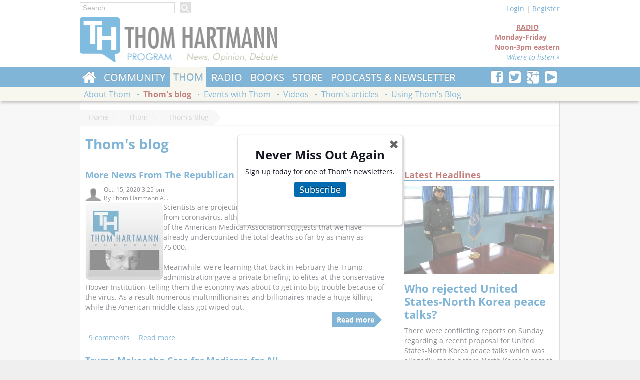

--- FILE ---
content_type: text/html; charset=utf-8
request_url: https://www.thomhartmann.com/thom/blog/people/view.html?page=11%2C8
body_size: 12119
content:
<!DOCTYPE html>
<!--[if lt IE 7]>      <html class="no-js lt-ie9 lt-ie8 lt-ie7"  lang="en-US" prefix="og: http://ogp.me/ns#" xmlns:og="http://opengraphprotocol.org/schema/" xmlns:fb="http://www.facebook.com/2008/fbml"> <![endif]-->
<!--[if IE 7]>         <html class="no-js lt-ie9 lt-ie8 ie7"  lang="en-US" prefix="og: http://ogp.me/ns#" xmlns:og="http://opengraphprotocol.org/schema/" xmlns:fb="http://www.facebook.com/2008/fbml"> <![endif]-->
<!--[if IE 8]>         <html class="no-js lt-ie9"  lang="en-US" prefix="og: http://ogp.me/ns#" xmlns:og="http://opengraphprotocol.org/schema/" xmlns:fb="http://www.facebook.com/2008/fbml"> <![endif]-->
<!--[if gt IE 8]><!--> <html class="no-js"  lang="en-US" prefix="og: http://ogp.me/ns#" xmlns:og="http://opengraphprotocol.org/schema/" xmlns:fb="http://www.facebook.com/2008/fbml"> <!--<![endif]-->
  <head>
<meta http-equiv="Content-Type" content="text/html; charset=utf-8" />
    <meta charset="utf-8">
    <meta http-equiv="X-UA-Compatible" content="IE=edge,chrome=1">  
    <meta name="viewport" content="width=device-width, initial-scale=1">
    <meta http-equiv="Content-Type" content="text/html; charset=utf-8" />
<link rel="alternate" type="application/rss+xml" title="" href="/thom/blog/rss.xml" />
<link rel="shortcut icon" href="https://www.thomhartmann.com/sites/default/files/th_base_favicon.ico" type="image/x-icon" />

<meta property="og:locale" content="en_US" />
<meta property="og:site_name" content="Thom Hartmann - News &amp; info from the #1 progressive radio show" />
<meta property="og:url" content="https://www.thomhartmann.com/thom/blog/people/view.html" />
<meta property="og:title" content="Thom&#039;s blog" />
<meta name="twitter:site" value="@Thom_Hartmann" />
<meta name="twitter:site:id" value="@Thom_Hartmann" />
<meta property="og:image" content="https://www.thomhartmann.com/sites/all/modules/custom/thseo/default.png" />
<meta name="twitter:image:src" value="https://www.thomhartmann.com/sites/all/modules/custom/thseo/default.png" />
<meta name="twitter:image" value="https://www.thomhartmann.com/sites/all/modules/custom/thseo/default.png" />
<meta name="twitter:domain" value="Thom Hartmann - News &amp; info from the #1 progressive radio show" />


<link rel="apple-touch-icon" href="sites/all/themes/th_base/images/touch/th-touch-76.png">
<link rel="apple-touch-icon" sizes="60x60" href="sites/all/themes/th_base/images/touch/th-touch-60.png">
<link rel="apple-touch-icon" sizes="114x114" href="sites/all/themes/th_base/images/touch/th-touch-120.png">
<link rel="apple-touch-icon" sizes="144x144" href="sites/all/themes/th_base/images/touch/th-touch-152.png">

    <title>Thom's blog | Thom Hartmann - News & info from the #1 progressive radio show</title>
    <!--[if lt IE 9]>
<script src="/sites/all/themes/th_base/scripts/html5shiv.min.js"></script>
<![endif]-->
    <link type="text/css" rel="stylesheet" media="all" href="//www.thomhartmann.com/sites/default/files/css/css_c890343defbee01b0dc52331fce68047.css" />
<link type="text/css" rel="stylesheet" media="all" href="/sites/all/themes/th_base/css/fixes.css?2" />
    <!--[if lt IE 9]>
<link type="text/css" rel="stylesheet" media="all" href="/sites/all/themes/th_base/css/ie8.css" />
<![endif]-->   

    <!--[if lt IE 8]>
    <link type="text/css" rel="stylesheet" media="all" href="/sites/all/themes/th_base/css/ie7/ie7.css" />
    <script src="/sites/all/themes/th_base/css/ie7/ie7.js"></script>
<script src="/sites/all/themes/th_base/scripts/html5shiv.min.js"></script>
<![endif]-->    
    
    
    <script type="text/javascript" src="https://www.thomhartmann.com/sites/default/files/js/js_1d69acbe73a5b093429f9f09ded66d2a.js"></script>
<script type="text/javascript">
<!--//--><![CDATA[//><!--
jQuery.extend(Drupal.settings, {"basePath":"\/","colorbox":{"transition":"elastic","speed":"350","opacity":"0.90","slideshow":false,"slideshowAuto":true,"slideshowSpeed":"2500","slideshowStart":"start slideshow","slideshowStop":"stop slideshow","current":"{current} of {total}","previous":"\u00ab","next":"\u00bb","close":"Close","overlayClose":true,"maxWidth":"100%","maxHeight":"100%"},"th_substack_popup":"\u003ch2 style=\"text-align: center;\"\u003eNever Miss Out Again\u003c\/h2\u003e\u003cp\u003eSign up today for one of Thom's newsletters.\u003c\/p\u003e\u003cp class=\"th-subscribe-button\" style=\"text-align: center;\"\u003e\u003ca href=\"\/subscribe\"\u003eSubscribe\u003c\/a\u003e\u003c\/p\u003e\u003cp\u003e\u0026nbsp;\u003c\/p\u003e","views":{"ajax_path":"\/views\/ajax","ajaxViews":[{"view_name":"blog_archive","view_display_id":"panel_pane_1","view_args":"","view_path":"thom\/blog","view_base_path":"blogs\/archive","view_dom_id":2,"pager_element":1}]},"CToolsUrlIsAjaxTrusted":{"\/thom\/blog\/people\/view.html?page=11%2C8":true,"https:\/\/www.thomhartmann.com\/thom\/blog\/people\/view.html?destination=thom%2Fblog%2Fpeople%2Fview.html%3Fpage%3D11%252C8":true}});
//--><!]]>
</script>
<link href="https://use.fontawesome.com/releases/v5.0.6/css/all.css" rel="stylesheet">
    <meta property="fb:pages" content="113201214447" />
<script type='text/javascript'>
var googletag = googletag || {};
googletag.cmd = googletag.cmd || [];
(function() {
var gads = document.createElement('script');
    gads.async = true;
    gads.type = 'text/javascript';
    var useSSL = 'https:' == document.location.protocol;
    gads.src = (useSSL ? 'https:' : 'http:') +
    '//www.googletagservices.com/tag/js/gpt.js';
    var node = document.getElementsByTagName('script')[0];
    node.parentNode.insertBefore(gads, node);
    })();
    </script>

    <script type='text/javascript'>
    googletag.cmd.push(function() {
    googletag.defineSlot('/1010624/hart_160', [160, 600], 'div-gpt-ad-1361231022652-0').addService(googletag.pubads());
    googletag.defineSlot('/1010624/Hart_300', [300, 250], 'div-gpt-ad-1361231022652-1').addService(googletag.pubads());
    googletag.defineSlot('/1010624/hart_728', [728, 90], 'div-gpt-ad-1361231022652-2').addService(googletag.pubads());
    googletag.defineSlot('/1010624/hart_300_2', [300, 250], 'div-gpt-ad-1361380679657-0').addService(googletag.pubads());
    googletag.defineSlot('/1010624/Hart_728_2', [728, 90], 'div-gpt-ad-1361380679657-1').addService(googletag.pubads());    
googletag.defineSlot('/157280061/200_1', [200, 200], 'div-gpt-ad-1406750323687-0').addService(googletag.pubads());
googletag.defineSlot('/157280061/200_2', [200, 200], 'div-gpt-ad-1406750323687-1').addService(googletag.pubads());
googletag.defineSlot('/157280061/200_3', [200, 200], 'div-gpt-ad-1406750323687-2').addService(googletag.pubads());
googletag.defineSlot('/157280061/200_4', [200, 200], 'div-gpt-ad-1406750323687-3').addService(googletag.pubads());
googletag.defineSlot('/157280061/200_5', [200, 200], 'div-gpt-ad-1406750323687-4').addService(googletag.pubads());
googletag.defineSlot('/157280061/200_6', [200, 200], 'div-gpt-ad-1406750323687-5').addService(googletag.pubads());
googletag.defineSlot('/157280061/200_7', [200, 200], 'div-gpt-ad-1406750323687-6').addService(googletag.pubads());
googletag.defineSlot('/157280061/200_8', [200, 200], 'div-gpt-ad-1406750323687-7').addService(googletag.pubads());
    googletag.pubads().enableSingleRequest();
googletag.pubads().collapseEmptyDivs(true);
    googletag.enableServices();
    });
    </script>
<script>
  (function(i,s,o,g,r,a,m){i['GoogleAnalyticsObject']=r;i[r]=i[r]||function(){
  (i[r].q=i[r].q||[]).push(arguments)},i[r].l=1*new Date();a=s.createElement(o),
  m=s.getElementsByTagName(o)[0];a.async=1;a.src=g;m.parentNode.insertBefore(a,m)
  })(window,document,'script','//www.google-analytics.com/analytics.js','ga');

  ga('create', 'UA-7697189-1', 'auto');
  ga('send', 'pageview');

</script>

<script type="text/javascript">
  window._taboola = window._taboola || [];
  _taboola.push({article:'auto'});
  !function (e, f, u) {
    e.async = 1;
    e.src = u;
    f.parentNode.insertBefore(e, f);
  }(document.createElement('script'),
  document.getElementsByTagName('script')[0],
  'https://cdn.taboola.com/libtrc/rs-thomhartmann/loader.js');
</script> 
<div id="fb-root"></div>
<script>(function(d, s, id) {
  var js, fjs = d.getElementsByTagName(s)[0];
  if (d.getElementById(id)) return;
  js = d.createElement(s); js.id = id;
  js.src = 'https://connect.facebook.net/en_US/sdk.js#xfbml=1&version=v3.0&appId=778501732348821&autoLogAppEvents=1';
  fjs.parentNode.insertBefore(js, fjs);
}(document, 'script', 'facebook-jssdk'));</script>
<script async src="https://platform.twitter.com/widgets.js" charset="utf-8"></script>
<style>
body {color: rgb(20, 24, 35);}
</style>    <style>

    </style>
  </head>
  <body class="anon-user panel-page">
    <div class="main-wrap">
    <div class="region clearfix" id="topmenu">
      <div class="wrapper clearfix">
       
          <div class="top-nav-left">
                                       <div class="main-search-box">
                <form action="/thom/blog/people/view.html?page=11%2C8"  accept-charset="UTF-8" method="post" id="search-block-form">
<div><div class="container-inline">
  <div class="form-item" id="edit-search-block-form-1-wrapper">
 <input type="text" maxlength="128" name="search_block_form" id="edit-search-block-form-1" size="15" value="" title="Enter the terms you wish to search for." placeholder="Search..." class="form-text" />
</div>
<input type="submit" name="op" id="edit-submit" value="Search"  class="form-submit" />
<input type="hidden" name="form_build_id" id="form-Gmw7OjK9F14tv0eA0Z576pZRUuEoDZDGPyasMDkqF88" value="form-Gmw7OjK9F14tv0eA0Z576pZRUuEoDZDGPyasMDkqF88"  />
<input type="hidden" name="form_id" id="edit-search-block-form" value="search_block_form"  />
</div>

</div></form>
              </div>
            
         

                     </div>
        <div class="section-user-actions clearfix">
          <div class="user-top"><div class="th-base-user-actions has-toggle"><span class="login-link toggle-l1nk"><a href="/user/login?destination=thom%2Fblog%2Fpeople%2Fview.html%3Fpage%3D11%252C8">Login</a></span> | <a href="/user/register">Register</a><div id="theme-login-form" class="toggle-body"><form action="https://www.thomhartmann.com/thom/blog/people/view.html?destination=thom%2Fblog%2Fpeople%2Fview.html%3Fpage%3D11%252C8"  accept-charset="UTF-8" method="post" id="user-login-form">
<div><div class="form-item" id="edit-name-wrapper">
 <label for="edit-name">Username or e-mail: <span class="form-required" title="This field is required.">*</span></label>
 <input type="text" maxlength="60" name="name" id="edit-name" size="15" value="" tabindex="1" class="form-text required" />
</div>
<div class="form-item" id="edit-pass-wrapper">
 <label for="edit-pass">Password: <span class="form-required" title="This field is required.">*</span></label>
 <input type="password" name="pass" id="edit-pass"  maxlength="60"  size="15"  tabindex="1" class="form-text required" />
</div>
<div class="form-item" id="edit-remember-me-wrapper">
 <label class="option" for="edit-remember-me"><input type="checkbox" name="remember_me" id="edit-remember-me" value="1"   tabindex="1" class="form-checkbox" /> Remember me</label>
</div>
<input type="submit" name="op" id="edit-submit-1" value="Log in"  tabindex="1" class="form-submit" />
<div class="item-list"><ul><li class="first"><a href="/user/register" title="Create a new user account.">Create new account</a></li>
<li class="last"><a href="/user/password" title="Request new password via e-mail.">Request new password</a></li>
</ul></div><input type="hidden" name="form_build_id" id="form-E7eNv4g4l1K13ocS8KDXM7pvxiWMLtFCqUN2a7QzO6w" value="form-E7eNv4g4l1K13ocS8KDXM7pvxiWMLtFCqUN2a7QzO6w"  />
<input type="hidden" name="form_id" id="edit-user-login-block" value="user_login_block"  />

</div></form>
</div></div></div>        </div>
      </div>
    </div>
    <div class="region clearfix" id="header">

      <div class="wrapper clearfix">
        
        <div class="section-header clearfix">

          <div class="site-logo">
            <h1><a href="/" title=""><img src="https://www.thomhartmann.com/sites/default/files/th_base_logo.png" alt="" id="logo" /></a></h1>          </div> <!--/logo-->



          <div class="header-right">

                          <div class="section-header-region">
                <div id="block-block-11" class="clearfix block block-block ">


  <div class="content"><div class="radio-block-header"><div class="show-offair">
<center>RADIO</center>
Monday-Friday<br />
Noon-3pm eastern
<div style="text-align:right;"><a href="/radio/listen-live">Where to listen &raquo;</a></div>
</div></div>
</div>
</div>
              </div>
            
          </div>
        </div>
      </div>
    </div>
    <div class="region clearfix" id="navigation">
      <div class="primary-navigation">
        <div class="wrapper clearfix">
          <div class="pull-right">
                          <div id="block-block-8" class="clearfix block block-block ">


  <div class="content"><div class="th-social-follow">
   <a href="http://www.facebook.com/pages/Thom-Hartmann/113201214447" title="Follow us on Facebook"><b class="thicon thicon-facebook"></b></a>
<a href="http://twitter.com/Thom_Hartmann" title="Follow us onTwitter"><b class="thicon thicon-twitter"></b></a>
<a href="https://plus.google.com/108751590965129465066/posts?hl=en" title="Follow us on Google Plus"><b class="thicon thicon-googleplus"></b></a>
<a href="http://www.youtube.com/user/thomhartmann" title="Subscribe to our YouTube Channel"><b class="thicon thicon-youtube"></b></a>
</div></div>
</div>
                      </div>          

                      <ul class="menu" data-menu-parent="0"><li class="collapsed first home"  data-menu-id="6663"><a href="/" title="">Home</a></li>
<li class="collapsed"  data-menu-id="1067"><a href="/community">Community</a></li>
<li class="collapsed active-trail"  data-menu-id="1132"><a href="/thom">Thom</a></li>
<li class="collapsed"  data-menu-id="954"><a href="/radio" title="Radio Show">Radio</a></li>
<li class="collapsed"  data-menu-id="1145"><a href="/thom/books" title="Thom&#039;s books">Books</a></li>
<li class="leaf"><a href="/store" title="Store">Store</a></li>
<li class="leaf last"><a href="/podcast">Podcasts &amp; Newsletter</a></li>
</ul>          


        </div>
      </div>
              <div class="secondary-navigation">
          <div class="wrapper clearfix">

                          <ul class="menu" data-menu-parent="6663"><li class="leaf first"><a href="https://itunes.apple.com/WebObjects/MZStore.woa/wa/viewSoftware?id=1109869512&amp;mt=8" title="">iPhone App</a></li>
<li class="leaf"><a href="https://play.google.com/store/apps/details?id=com.thomhartmann.app.android" title="">Android App</a></li>
<li class="leaf"><a href="http://www.thomhartmann.com/the-news" title="">Thom&#039;s Daily News</a></li>
<li class="leaf"><a href="http://www.conversationswithgreatminds.com/" title="">Conversations with Great Minds</a></li>
<li class="leaf last"><a href="/covid-19" title="Covid-19 Timeline">Covid-19</a></li>
</ul><ul class="menu" data-menu-parent="1067"><li class="leaf first last"><a href="/community/contact-congress" title="Contact Congress">Contact Congress</a></li>
</ul><ul class="menu active-trail" data-menu-parent="1132"><li class="leaf first"><a href="/thom/about" title="About Thom">About Thom</a></li>
<li class="leaf active-trail"  data-menu-id="1136"><a href="/thom/blog">Thom&#039;s blog</a></li>
<li class="leaf"><a href="/thom/events" title="Events with Thom">Events with Thom</a></li>
<li class="leaf"><a href="/tv/videos" title="Videos">Videos</a></li>
<li class="leaf"><a href="/thom/articles" title="">Thom&#039;s articles</a></li>
<li class="leaf last"><a href="/using-the-blog" title="Using Thom&#039;s Blog on your website">Using Thom&#039;s Blog</a></li>
</ul><ul class="menu" data-menu-parent="954"><li class="leaf first"><a href="/radio/listen-live" title="Listen live">Listen live</a></li>
<li class="leaf"><a href="/radio/stations" title="Find a station">Find a station</a></li>
<li class="leaf"><a href="/radio/live-blog">Live Blog</a></li>
<li class="leaf"><a href="/radio/sues-daily-summaries" title="">Sue&#039;s daily stacks</a></li>
<li class="leaf"><a href="/radio/commercial-affiliates" title="Commercial affiliates">Affiliates: commercial</a></li>
<li class="leaf"><a href="/radio/non-commercial-affiliates" title="Non-commercial affiliates">Affiliates: non-commercial</a></li>
<li class="leaf"><a href="/radio/documents" title="">Documents</a></li>
<li class="leaf last"><a href="/radio/people" title="">People</a></li>
</ul><ul class="menu" data-menu-parent="1145"><li class="leaf first"><a href="/kindle" title="Kindle Editions of Thom&#039;s Books">Kindle Editions</a></li>
<li class="leaf"><a href="/thom/books" title="">Print Books</a></li>
<li class="leaf last"><a href="/review-menu" title="Book Reviews by Thom Hartmann">Thom Reviews</a></li>
</ul>            
          </div>
        </div>      
          </div>

    <div class="region" id="main">
      <div class="wrapper clearfix">
        <div id="breadcrumb" class="clearfix"><a href="/">Home</a>
<a href="/thom">Thom</a>
<a href="/thom/blog">Thom&#039;s blog</a></div>
        

                        <div class="page-title-wrapper">

          <h2 class="page-title">Thom's blog</h2>        </div>
                
                <div id="content" class="clearfix content-wrapper">
          <div class="panel-2col-wide th-panel clearfix panel-display" >
    
  <div class="row row-content clearfix">
    <div class="container container-fluid container-content clear-tablet pane-gutter-right">
    
      <div class="inner"><div class="panel-pane pane-views-panes pane-blogs-panel-pane-4" >
  
  
  
  <div class="pane-content">
    <div class="view view-blogs view-id-blogs view-display-id-panel_pane_4 view-dom-id-1">
    
  
  
      <div class="view-content">
        <div class="views-row views-row-1 views-row-odd views-row-first">
    <div id="node-112883" class="node">

  
        <h2><a href="/blog/2020/10/more-news-republican-death-cult" title="More News From The Republican Death Cult">More News From The Republican Death Cult</a></h2>
      <div class="node-header clearfix">
          <div class="submitted"><div class="picture"><div class="picture">
  <img src="https://secure.gravatar.com/avatar/bc14cb659b53942eb94e0a9de2b34d1e.jpg?d=https%3A%2F%2Fwww.thomhartmann.com%2Fsites%2Fall%2Fmodules%2Fcontrib%2Fgravatar%2Favatar-clear.png&amp;s=100&amp;r=G" alt="Thom Hartmann Administrator&#039;s picture" title="Thom Hartmann Administrator&#039;s picture"  /></div>
</div><span property="dc:date dc:created" content="2020-10-15T15:25:21-0800" datatype="xsd:dateTime">Oct. 15, 2020 3:25 pm</span><div class="submitted-by">By <span rel="sioc:has_creator">Thom Hartmann A...</span></div></div>

                  </div>
  <div class="content clear-block">
      <div><a href="http://www.thomhartmann.com/thom/blog" track="on"><img align="left" alt="Thom plus logo" border="0" height="156" hspace="5" src="https://cdn3.thomhartmann.com/sites/default/files/thom%20and%20logo_13.jpg" vspace="5" width="156" /></a>  Scientists are projecting 400,000 deaths by the end of the year from coronavirus, although a new study published in the Journal of the American Medical Association suggests that we have already undercounted the total deaths so far by as many as 75,000.<br /><br />Meanwhile, we're learning that back in February the Trump administration gave a private briefing to elites at the conservative Hoover Institution, telling them the economy was about to get into big trouble because of the virus. As a result numerous multimillionaires and billionaires made a huge killing, while the American middle class got wiped out.<br />
</div><div class="node-readmore"><a href="/blog/2020/10/more-news-republican-death-cult">Read more</a></div>  </div>

  <div class="clearfix">
    <div class="meta">
              <div class="terms"><ul class="links inline"><li class="taxonomy_term_1 first"><a href="/category/blog-category/thoms-blog" rel="tag" title="">Thom&#039;s Blog</a></li>
<li class="taxonomy_term_4 last"><a href="/category/blog-category/live-blog" rel="tag" title="">Live Blog</a></li>
</ul></div>
      

        <div class="links"><ul class="links inline"><li class="comment_comments first"><a href="/blog/2020/10/more-news-republican-death-cult#comments" title="Jump to the first comment of this posting.">9 comments</a></li>
<li class="node_read_more last"><a href="/blog/2020/10/more-news-republican-death-cult" title="Read the rest of More News From The Republican Death Cult.">Read more</a></li>
</ul></div>
    </div>
  </div>
</div>
  </div>
  <div class="views-row views-row-2 views-row-even">
    <div id="node-112872" class="node">

  
        <h2><a href="/blog/2020/10/trump-makes-case-medicare-all" title="Trump Makes the Case for Medicare for All">Trump Makes the Case for Medicare for All</a></h2>
      <div class="node-header clearfix">
          <div class="submitted"><div class="picture"><div class="picture">
  <img src="https://secure.gravatar.com/avatar/bc14cb659b53942eb94e0a9de2b34d1e.jpg?d=https%3A%2F%2Fwww.thomhartmann.com%2Fsites%2Fall%2Fmodules%2Fcontrib%2Fgravatar%2Favatar-clear.png&amp;s=100&amp;r=G" alt="Thom Hartmann Administrator&#039;s picture" title="Thom Hartmann Administrator&#039;s picture"  /></div>
</div><span property="dc:date dc:created" content="2020-10-14T13:14:20-0800" datatype="xsd:dateTime">Oct. 14, 2020 1:14 pm</span><div class="submitted-by">By <span rel="sioc:has_creator">Thom Hartmann A...</span></div></div>

                  </div>
  <div class="content clear-block">
      <div><a href="http://www.thomhartmann.com/thom/blog" track="on"><img align="left" alt="Thom plus logo" border="0" height="156" hspace="5" src="https://cdn3.thomhartmann.com/sites/default/files/thom%20and%20logo_13.jpg" vspace="5" width="156" /></a>  It's now semi-official. People within the Trump administration have laid it out: the actual coronavirus strategy of the federal government is now herd immunity.<br /><br />That will require roughly 70% of America's 340 million people to become infected, a total of 238 million people.<br />
</div><div class="node-readmore"><a href="/blog/2020/10/trump-makes-case-medicare-all">Read more</a></div>  </div>

  <div class="clearfix">
    <div class="meta">
              <div class="terms"><ul class="links inline"><li class="taxonomy_term_1 first"><a href="/category/blog-category/thoms-blog" rel="tag" title="">Thom&#039;s Blog</a></li>
<li class="taxonomy_term_4 last"><a href="/category/blog-category/live-blog" rel="tag" title="">Live Blog</a></li>
</ul></div>
      

        <div class="links"><ul class="links inline"><li class="comment_comments first"><a href="/blog/2020/10/trump-makes-case-medicare-all#comments" title="Jump to the first comment of this posting.">12 comments</a></li>
<li class="node_read_more last"><a href="/blog/2020/10/trump-makes-case-medicare-all" title="Read the rest of Trump Makes the Case for Medicare for All.">Read more</a></li>
</ul></div>
    </div>
  </div>
</div>
  </div>
  <div class="views-row views-row-3 views-row-odd">
    <div id="node-112862" class="node">

  
        <h2><a href="/blog/2020/10/trump-republicans-say-they-are-prolife-really-are-death-cult" title="Trump &amp; The Republicans Say they Are &quot;Prolife&quot; But Really Are A Death Cult">Trump &amp; The Republicans Say they Are &quot;Prolife&quot; But Really Are A Death Cult</a></h2>
      <div class="node-header clearfix">
          <div class="submitted"><div class="picture"><div class="picture">
  <img src="https://secure.gravatar.com/avatar/bc14cb659b53942eb94e0a9de2b34d1e.jpg?d=https%3A%2F%2Fwww.thomhartmann.com%2Fsites%2Fall%2Fmodules%2Fcontrib%2Fgravatar%2Favatar-clear.png&amp;s=100&amp;r=G" alt="Thom Hartmann Administrator&#039;s picture" title="Thom Hartmann Administrator&#039;s picture"  /></div>
</div><span property="dc:date dc:created" content="2020-10-13T15:34:29-0800" datatype="xsd:dateTime">Oct. 13, 2020 3:34 pm</span><div class="submitted-by">By <span rel="sioc:has_creator">Thom Hartmann A...</span></div></div>

                  </div>
  <div class="content clear-block">
      <div><a href="http://www.thomhartmann.com/thom/blog" track="on"><img align="left" alt="Thom plus logo" border="0" height="156" hspace="5" src="https://cdn3.thomhartmann.com/sites/default/files/thom%20and%20logo_13.jpg" vspace="5" width="156" /></a>  Donald Trump is running around the country encouraging people to congregate and behave in ways that spread the coronavirus, and not a single Republican in Congress is warning their constituents about the dangers.<br /><br />How is this different from Jim Jones encouraging his followers to drink cyanide-laced Kool-Aid while his enablers stand by? Isn't it just a matter of severity?<br />
</div><div class="node-readmore"><a href="/blog/2020/10/trump-republicans-say-they-are-prolife-really-are-death-cult">Read more</a></div>  </div>

  <div class="clearfix">
    <div class="meta">
              <div class="terms"><ul class="links inline"><li class="taxonomy_term_1 first"><a href="/category/blog-category/thoms-blog" rel="tag" title="">Thom&#039;s Blog</a></li>
<li class="taxonomy_term_4 last"><a href="/category/blog-category/live-blog" rel="tag" title="">Live Blog</a></li>
</ul></div>
      

        <div class="links"><ul class="links inline"><li class="comment_comments first"><a href="/blog/2020/10/trump-republicans-say-they-are-prolife-really-are-death-cult#comments" title="Jump to the first comment of this posting.">5 comments</a></li>
<li class="node_read_more last"><a href="/blog/2020/10/trump-republicans-say-they-are-prolife-really-are-death-cult" title="Read the rest of Trump &amp; The Republicans Say they Are &quot;Prolife&quot; But Really Are A Death Cult.">Read more</a></li>
</ul></div>
    </div>
  </div>
</div>
  </div>
  <div class="views-row views-row-4 views-row-even">
    <div id="node-112852" class="node">

  
        <h2><a href="/blog/2020/10/its-time-unpack-court" title="It&#039;s Time To Unpack The Court">It&#039;s Time To Unpack The Court</a></h2>
      <div class="node-header clearfix">
          <div class="submitted"><div class="picture"><div class="picture">
  <img src="https://secure.gravatar.com/avatar/bc14cb659b53942eb94e0a9de2b34d1e.jpg?d=https%3A%2F%2Fwww.thomhartmann.com%2Fsites%2Fall%2Fmodules%2Fcontrib%2Fgravatar%2Favatar-clear.png&amp;s=100&amp;r=G" alt="Thom Hartmann Administrator&#039;s picture" title="Thom Hartmann Administrator&#039;s picture"  /></div>
</div><span property="dc:date dc:created" content="2020-10-12T13:25:13-0800" datatype="xsd:dateTime">Oct. 12, 2020 1:25 pm</span><div class="submitted-by">By <span rel="sioc:has_creator">Thom Hartmann A...</span></div></div>

                  </div>
  <div class="content clear-block">
      <div><a href="http://www.thomhartmann.com/thom/blog" track="on"><img align="left" alt="Thom plus logo" border="0" height="156" hspace="5" src="https://cdn3.thomhartmann.com/sites/default/files/thom%20and%20logo_13.jpg" vspace="5" width="156" /></a>  Donald Trump was bragging a week or so ago that Obama had "left me 128 judges to fill" as if Obama was just sloppy. The actual number was 105, but Obama didn't "leave" them; he'd appointed genuinely qualified people, many women and minorities, to fill every single one of those judicial slots, and Mitch McConnell simply blocked them in the senate for the last two years of the Obama presidency.<br />
</div><div class="node-readmore"><a href="/blog/2020/10/its-time-unpack-court">Read more</a></div>  </div>

  <div class="clearfix">
    <div class="meta">
              <div class="terms"><ul class="links inline"><li class="taxonomy_term_1 first"><a href="/category/blog-category/thoms-blog" rel="tag" title="">Thom&#039;s Blog</a></li>
<li class="taxonomy_term_4 last"><a href="/category/blog-category/live-blog" rel="tag" title="">Live Blog</a></li>
</ul></div>
      

        <div class="links"><ul class="links inline"><li class="comment_comments first"><a href="/blog/2020/10/its-time-unpack-court#comments" title="Jump to the first comment of this posting.">20 comments</a></li>
<li class="node_read_more last"><a href="/blog/2020/10/its-time-unpack-court" title="Read the rest of It&#039;s Time To Unpack The Court.">Read more</a></li>
</ul></div>
    </div>
  </div>
</div>
  </div>
  <div class="views-row views-row-5 views-row-odd">
    <div id="node-112841" class="node">

  
        <h2><a href="/blog/2020/10/gop-pursuing-public-slaughter-strategy-known-some-herd-immunity" title="The GOP is pursuing a public slaughter strategy - known to some as &quot;herd immunity&quot;">The GOP is pursuing a public slaughter strategy - known to some as &quot;herd immunity&quot;</a></h2>
      <div class="node-header clearfix">
          <div class="submitted"><div class="picture"><div class="picture">
  <img src="https://secure.gravatar.com/avatar/bc14cb659b53942eb94e0a9de2b34d1e.jpg?d=https%3A%2F%2Fwww.thomhartmann.com%2Fsites%2Fall%2Fmodules%2Fcontrib%2Fgravatar%2Favatar-clear.png&amp;s=100&amp;r=G" alt="Thom Hartmann Administrator&#039;s picture" title="Thom Hartmann Administrator&#039;s picture"  /></div>
</div><span property="dc:date dc:created" content="2020-10-09T14:28:42-0800" datatype="xsd:dateTime">Oct. 9, 2020 2:28 pm</span><div class="submitted-by">By <span rel="sioc:has_creator">Thom Hartmann A...</span></div></div>

                  </div>
  <div class="content clear-block">
      <div><a href="http://www.thomhartmann.com/thom/blog" track="on"><img align="left" alt="Thom plus logo" border="0" height="156" hspace="5" src="https://cdn3.thomhartmann.com/sites/default/files/thom%20and%20logo_13.jpg" vspace="5" width="156" /></a>  People are acting shocked-<i>shocked, I tell you!</i>-that the Trump/GOP strategy on coronavirus is essentially one of promoting herd immunity with the possible downside of as many as <a href="https://www.kcentv.com/article/news/health/coronavirus/verify-herd-immunity-covid-19-coronavirus-pandemic-washington-state/281-4772d191-1612-4d6f-9d86-f31c23e36b3d">2.5 million</a> dead Americans.<br /><br />We shouldn't be surprised. It's simply the logical extension of conservative policies on pretty much <i>everything</i> for the past 90 years-policies that have killed a hell of a lot more than just 2.5 million people.<br />
</div><div class="node-readmore"><a href="/blog/2020/10/gop-pursuing-public-slaughter-strategy-known-some-herd-immunity">Read more</a></div>  </div>

  <div class="clearfix">
    <div class="meta">
              <div class="terms"><ul class="links inline"><li class="taxonomy_term_1 first"><a href="/category/blog-category/thoms-blog" rel="tag" title="">Thom&#039;s Blog</a></li>
<li class="taxonomy_term_4 last"><a href="/category/blog-category/live-blog" rel="tag" title="">Live Blog</a></li>
</ul></div>
      

        <div class="links"><ul class="links inline"><li class="comment_comments first"><a href="/blog/2020/10/gop-pursuing-public-slaughter-strategy-known-some-herd-immunity#comments" title="Jump to the first comment of this posting.">12 comments</a></li>
<li class="node_read_more last"><a href="/blog/2020/10/gop-pursuing-public-slaughter-strategy-known-some-herd-immunity" title="Read the rest of The GOP is pursuing a public slaughter strategy - known to some as &quot;herd immunity&quot;.">Read more</a></li>
</ul></div>
    </div>
  </div>
</div>
  </div>
  <div class="views-row views-row-6 views-row-even">
    <div id="node-112831" class="node">

  
        <h2><a href="/blog/2020/10/republicans-are-willing-use-science-they-claim-hate" title="Republicans Are Willing To Use the Science They Claim To Hate">Republicans Are Willing To Use the Science They Claim To Hate</a></h2>
      <div class="node-header clearfix">
          <div class="submitted"><div class="picture"><div class="picture">
  <img src="https://secure.gravatar.com/avatar/bc14cb659b53942eb94e0a9de2b34d1e.jpg?d=https%3A%2F%2Fwww.thomhartmann.com%2Fsites%2Fall%2Fmodules%2Fcontrib%2Fgravatar%2Favatar-clear.png&amp;s=100&amp;r=G" alt="Thom Hartmann Administrator&#039;s picture" title="Thom Hartmann Administrator&#039;s picture"  /></div>
</div><span property="dc:date dc:created" content="2020-10-08T15:28:54-0800" datatype="xsd:dateTime">Oct. 8, 2020 3:28 pm</span><div class="submitted-by">By <span rel="sioc:has_creator">Thom Hartmann A...</span></div></div>

                  </div>
  <div class="content clear-block">
      <div><a href="http://www.thomhartmann.com/thom/blog" track="on"><img align="left" alt="Thom plus logo" border="0" height="156" hspace="5" src="https://cdn3.thomhartmann.com/sites/default/files/thom%20and%20logo_13.jpg" vspace="5" width="156" /></a>  Donald Trump was on television this morning sounding manic but not coughing. It seems he's gotten another steroid shot and is feeling better.<br /><br />He attributes his recovery, or has in the last week, to the new monoclonal antibody cocktail from Regeneron that he took early in the course of his disease. And it may well be a wonder drug.<br />
</div><div class="node-readmore"><a href="/blog/2020/10/republicans-are-willing-use-science-they-claim-hate">Read more</a></div>  </div>

  <div class="clearfix">
    <div class="meta">
              <div class="terms"><ul class="links inline"><li class="taxonomy_term_1 first"><a href="/category/blog-category/thoms-blog" rel="tag" title="">Thom&#039;s Blog</a></li>
<li class="taxonomy_term_4 last"><a href="/category/blog-category/live-blog" rel="tag" title="">Live Blog</a></li>
</ul></div>
      

        <div class="links"><ul class="links inline"><li class="comment_comments first"><a href="/blog/2020/10/republicans-are-willing-use-science-they-claim-hate#comments" title="Jump to the first comment of this posting.">9 comments</a></li>
<li class="node_read_more last"><a href="/blog/2020/10/republicans-are-willing-use-science-they-claim-hate" title="Read the rest of Republicans Are Willing To Use the Science They Claim To Hate.">Read more</a></li>
</ul></div>
    </div>
  </div>
</div>
  </div>
  <div class="views-row views-row-7 views-row-odd">
    <div id="node-112820" class="node">

  
        <h2><a href="/blog/2020/10/without-clean-elections-there-no-america" title="Without Clean Elections There Is No America">Without Clean Elections There Is No America</a></h2>
      <div class="node-header clearfix">
          <div class="submitted"><div class="picture"><div class="picture">
  <img src="https://secure.gravatar.com/avatar/bc14cb659b53942eb94e0a9de2b34d1e.jpg?d=https%3A%2F%2Fwww.thomhartmann.com%2Fsites%2Fall%2Fmodules%2Fcontrib%2Fgravatar%2Favatar-clear.png&amp;s=100&amp;r=G" alt="Thom Hartmann Administrator&#039;s picture" title="Thom Hartmann Administrator&#039;s picture"  /></div>
</div><span property="dc:date dc:created" content="2020-10-07T15:47:14-0800" datatype="xsd:dateTime">Oct. 7, 2020 3:47 pm</span><div class="submitted-by">By <span rel="sioc:has_creator">Thom Hartmann A...</span></div></div>

                  </div>
  <div class="content clear-block">
      <div><a href="http://www.thomhartmann.com/thom/blog" track="on"><img align="left" alt="Thom plus logo" border="0" height="156" hspace="5" src="https://cdn3.thomhartmann.com/sites/default/files/thom%20and%20logo_13.jpg" vspace="5" width="156" /></a>  The polls all show that Joe Biden is winning the presidential race in a landslide, but Americans are worried that Donald Trump will nonetheless steal this election.<br /><br />Americans have been told to tolerate the fact that a man who lost an election by 3 million votes sits in the White House.<br />
</div><div class="node-readmore"><a href="/blog/2020/10/without-clean-elections-there-no-america">Read more</a></div>  </div>

  <div class="clearfix">
    <div class="meta">
              <div class="terms"><ul class="links inline"><li class="taxonomy_term_1 first"><a href="/category/blog-category/thoms-blog" rel="tag" title="">Thom&#039;s Blog</a></li>
<li class="taxonomy_term_4 last"><a href="/category/blog-category/live-blog" rel="tag" title="">Live Blog</a></li>
</ul></div>
      

        <div class="links"><ul class="links inline"><li class="comment_comments first"><a href="/blog/2020/10/without-clean-elections-there-no-america#comments" title="Jump to the first comment of this posting.">12 comments</a></li>
<li class="node_read_more last"><a href="/blog/2020/10/without-clean-elections-there-no-america" title="Read the rest of Without Clean Elections There Is No America.">Read more</a></li>
</ul></div>
    </div>
  </div>
</div>
  </div>
  <div class="views-row views-row-8 views-row-even">
    <div id="node-112809" class="node">

  
        <h2><a href="/blog/2020/10/what-will-it-take-get-trump-change-his-deadly-position-coronavirus" title="What Will It Take To Get Trump To Change His Deadly Position On The Coronavirus?">What Will It Take To Get Trump To Change His Deadly Position On The Coronavirus?</a></h2>
      <div class="node-header clearfix">
          <div class="submitted"><div class="picture"><div class="picture">
  <img src="https://secure.gravatar.com/avatar/bc14cb659b53942eb94e0a9de2b34d1e.jpg?d=https%3A%2F%2Fwww.thomhartmann.com%2Fsites%2Fall%2Fmodules%2Fcontrib%2Fgravatar%2Favatar-clear.png&amp;s=100&amp;r=G" alt="Thom Hartmann Administrator&#039;s picture" title="Thom Hartmann Administrator&#039;s picture"  /></div>
</div><span property="dc:date dc:created" content="2020-10-06T14:11:02-0800" datatype="xsd:dateTime">Oct. 6, 2020 2:11 pm</span><div class="submitted-by">By <span rel="sioc:has_creator">Thom Hartmann A...</span></div></div>

                  </div>
  <div class="content clear-block">
      <div><a href="http://www.thomhartmann.com/thom/blog" track="on"><img align="left" alt="Thom plus logo" border="0" height="156" hspace="5" src="https://cdn3.thomhartmann.com/sites/default/files/thom%20and%20logo_13.jpg" vspace="5" width="156" /></a>  Donald Trump is stuck.<br /><br />Back in March and early April, the Trump administration relied on science and epidemiologists and put together a plan for the coronavirus. The Post Office would send five high-quality masks to every American. The economy would be shut down for a month or two so we could assess the situation while aggressively testing and doing contact tracing to isolate outbreaks and control and confine the disease.<br />
</div><div class="node-readmore"><a href="/blog/2020/10/what-will-it-take-get-trump-change-his-deadly-position-coronavirus">Read more</a></div>  </div>

  <div class="clearfix">
    <div class="meta">
              <div class="terms"><ul class="links inline"><li class="taxonomy_term_1 first"><a href="/category/blog-category/thoms-blog" rel="tag" title="">Thom&#039;s Blog</a></li>
<li class="taxonomy_term_4 last"><a href="/category/blog-category/live-blog" rel="tag" title="">Live Blog</a></li>
</ul></div>
      

        <div class="links"><ul class="links inline"><li class="comment_comments first"><a href="/blog/2020/10/what-will-it-take-get-trump-change-his-deadly-position-coronavirus#comments" title="Jump to the first comment of this posting.">13 comments</a></li>
<li class="node_read_more last"><a href="/blog/2020/10/what-will-it-take-get-trump-change-his-deadly-position-coronavirus" title="Read the rest of What Will It Take To Get Trump To Change His Deadly Position On The Coronavirus?.">Read more</a></li>
</ul></div>
    </div>
  </div>
</div>
  </div>
  <div class="views-row views-row-9 views-row-odd">
    <div id="node-112799" class="node">

  
        <h2><a href="/blog/2020/10/will-republican-voter-suppression-efforts-be-enough-block-tens-millions-americans-who-h" title="Will Republican voter suppression efforts be enough to block the tens of millions of Americans who have discovered that Trump and the Republicans don&#039;t give a damn about them?">Will Republican voter suppression efforts be enough to block the tens of millions of Americans who have discovered that Trump and the Republicans don&#039;t give a damn about them?</a></h2>
      <div class="node-header clearfix">
          <div class="submitted"><div class="picture"><div class="picture">
  <img src="https://secure.gravatar.com/avatar/bc14cb659b53942eb94e0a9de2b34d1e.jpg?d=https%3A%2F%2Fwww.thomhartmann.com%2Fsites%2Fall%2Fmodules%2Fcontrib%2Fgravatar%2Favatar-clear.png&amp;s=100&amp;r=G" alt="Thom Hartmann Administrator&#039;s picture" title="Thom Hartmann Administrator&#039;s picture"  /></div>
</div><span property="dc:date dc:created" content="2020-10-05T15:02:56-0800" datatype="xsd:dateTime">Oct. 5, 2020 3:02 pm</span><div class="submitted-by">By <span rel="sioc:has_creator">Thom Hartmann A...</span></div></div>

                  </div>
  <div class="content clear-block">
      <div><a href="http://www.thomhartmann.com/thom/blog" track="on"><img align="left" alt="Thom plus logo" border="0" height="156" hspace="5" src="https://cdn3.thomhartmann.com/sites/default/files/thom%20and%20logo_13.jpg" vspace="5" width="156" /></a>  In a stunning proof that he doesn't care about anybody's life except his own, a sick and infectious Donald Trump ordered two Secret Service agents to join him in "The Beast," the presidential limousine, which is "hermetically sealed against chemical attacks" so it has absolutely no fresh air.
</div><div class="node-readmore"><a href="/blog/2020/10/will-republican-voter-suppression-efforts-be-enough-block-tens-millions-americans-who-h">Read more</a></div>  </div>

  <div class="clearfix">
    <div class="meta">
              <div class="terms"><ul class="links inline"><li class="taxonomy_term_1 first"><a href="/category/blog-category/thoms-blog" rel="tag" title="">Thom&#039;s Blog</a></li>
<li class="taxonomy_term_4 last"><a href="/category/blog-category/live-blog" rel="tag" title="">Live Blog</a></li>
</ul></div>
      

        <div class="links"><ul class="links inline"><li class="comment_comments first"><a href="/blog/2020/10/will-republican-voter-suppression-efforts-be-enough-block-tens-millions-americans-who-h#comments" title="Jump to the first comment of this posting.">24 comments</a></li>
<li class="node_read_more last"><a href="/blog/2020/10/will-republican-voter-suppression-efforts-be-enough-block-tens-millions-americans-who-h" title="Read the rest of Will Republican voter suppression efforts be enough to block the tens of millions of Americans who have discovered that Trump and the Republicans don&#039;t give a damn about them?.">Read more</a></li>
</ul></div>
    </div>
  </div>
</div>
  </div>
  <div class="views-row views-row-10 views-row-even views-row-last">
    <div id="node-112780" class="node">

  
        <h2><a href="/blog/2020/10/if-white-america-doesnt-wake-america-may-become-ungovernable-hellhole" title="If White America Doesn&#039;t Wake Up America May Become an Ungovernable Hellhole">If White America Doesn&#039;t Wake Up America May Become an Ungovernable Hellhole</a></h2>
      <div class="node-header clearfix">
          <div class="submitted"><div class="picture"><div class="picture">
  <img src="https://secure.gravatar.com/avatar/bc14cb659b53942eb94e0a9de2b34d1e.jpg?d=https%3A%2F%2Fwww.thomhartmann.com%2Fsites%2Fall%2Fmodules%2Fcontrib%2Fgravatar%2Favatar-clear.png&amp;s=100&amp;r=G" alt="Thom Hartmann Administrator&#039;s picture" title="Thom Hartmann Administrator&#039;s picture"  /></div>
</div><span property="dc:date dc:created" content="2020-10-01T15:20:48-0800" datatype="xsd:dateTime">Oct. 1, 2020 3:20 pm</span><div class="submitted-by">By <span rel="sioc:has_creator">Thom Hartmann A...</span></div></div>

                  </div>
  <div class="content clear-block">
      <div><a href="http://www.thomhartmann.com/thom/blog" track="on"><img align="left" alt="Thom plus logo" border="0" height="156" hspace="5" src="https://cdn3.thomhartmann.com/sites/default/files/thom%20and%20logo_13.jpg" vspace="5" width="156" /></a>  We're now learning that the Department of Homeland Security officials were given talking points to share with the media the defended Kyle Rittenhouse, the 17-year-old who traveled with his semiautomatic assault rifle from Illinois to Kenosha, Wisconsin to kill two people and blow the arm off a third.<br />
</div><div class="node-readmore"><a href="/blog/2020/10/if-white-america-doesnt-wake-america-may-become-ungovernable-hellhole">Read more</a></div>  </div>

  <div class="clearfix">
    <div class="meta">
              <div class="terms"><ul class="links inline"><li class="taxonomy_term_1 first"><a href="/category/blog-category/thoms-blog" rel="tag" title="">Thom&#039;s Blog</a></li>
<li class="taxonomy_term_4 last"><a href="/category/blog-category/live-blog" rel="tag" title="">Live Blog</a></li>
</ul></div>
      

        <div class="links"><ul class="links inline"><li class="comment_comments first"><a href="/blog/2020/10/if-white-america-doesnt-wake-america-may-become-ungovernable-hellhole#comments" title="Jump to the first comment of this posting.">32 comments</a></li>
<li class="node_read_more last"><a href="/blog/2020/10/if-white-america-doesnt-wake-america-may-become-ungovernable-hellhole" title="Read the rest of If White America Doesn&#039;t Wake Up America May Become an Ungovernable Hellhole.">Read more</a></li>
</ul></div>
    </div>
  </div>
</div>
  </div>
    </div>
  
      <div class="item-list"><ul class="pager"><li class="pager-first first"><a href="/thom/blog?page=0%2C12&amp;amp%3Badsafe_type=df" class="active">&laquo; <span class="hide-phone">first</span></a></li>
<li class="pager-previous"><a href="/thom/blog?page=10%2C12&amp;amp%3Badsafe_type=df" class="active">&lt; <span class="hide-phone">previous</span></a></li>
<li class="pager-ellipsis">…</li>
<li class="pager-item"><a href="/thom/blog?page=7%2C12&amp;amp%3Badsafe_type=df" title="Go to page 8" class="active">8</a></li>
<li class="pager-item"><a href="/thom/blog?page=8%2C12&amp;amp%3Badsafe_type=df" title="Go to page 9" class="active">9</a></li>
<li class="pager-item"><a href="/thom/blog?page=9%2C12&amp;amp%3Badsafe_type=df" title="Go to page 10" class="active">10</a></li>
<li class="pager-item"><a href="/thom/blog?page=10%2C12&amp;amp%3Badsafe_type=df" title="Go to page 11" class="active">11</a></li>
<li class="pager-current">12</li>
<li class="pager-item"><a href="/thom/blog?page=12%2C12&amp;amp%3Badsafe_type=df" title="Go to page 13" class="active">13</a></li>
<li class="pager-item"><a href="/thom/blog?page=13%2C12&amp;amp%3Badsafe_type=df" title="Go to page 14" class="active">14</a></li>
<li class="pager-item"><a href="/thom/blog?page=14%2C12&amp;amp%3Badsafe_type=df" title="Go to page 15" class="active">15</a></li>
<li class="pager-item"><a href="/thom/blog?page=15%2C12&amp;amp%3Badsafe_type=df" title="Go to page 16" class="active">16</a></li>
<li class="pager-ellipsis">…</li>
<li class="pager-next"><a href="/thom/blog?page=12%2C12&amp;amp%3Badsafe_type=df" class="active"><span class="hide-phone">next</span> &gt;</a></li>
<li class="pager-last last"><a href="/thom/blog?page=356%2C12&amp;amp%3Badsafe_type=df" class="active"><span class="hide-phone">last</span> &raquo;</a></li>
</ul></div>  
  
  
  
      <div class="feed-icon">
      <a href="/thom/blog/rss.xml?amp%3Badsafe_type=df" class="feed-icon"><img src="/misc/feed.png" alt="Syndicate content" title="" width="16" height="16" /></a>    </div>
  
</div>   </div>

  
  </div>
</div>
    </div>
    <div class="container container-fixed container-sidebar clear-tablet">
      <div class="inner"><div class="panel-pane pane-views-panes pane-news-panel-pane-3" >
  
      <h2 class="pane-title">Latest Headlines</h2>
  
  
  <div class="pane-content">
    <div class="view view-news view-id-news view-display-id-panel_pane_3 news-block view-dom-id-1">
    
  
  
      <div class="view-content">
        <div class="views-row views-row-1 views-row-odd views-row-first">
      
  <div class="views-field-nothing">
                <span class="field-content"><div class="news-item-wrapper">
<div class="news-item-image">
<a href="/news/who-rejected-united-states-north-korea-peace-talks" class="imagecache imagecache-news_thumb imagecache-linked imagecache-news_thumb_linked"><img src="https://www.thomhartmann.com/sites/default/files/imagecache/news_thumb/news_images/north_korea_border.jpg" alt="" title="" width="300" height="177" class="imagecache imagecache-news_thumb"/></a> 
</div>
<div class="news-item-right">
<h3><a href="/news/who-rejected-united-states-north-korea-peace-talks">Who rejected United States-North Korea peace talks?</a></h3>
<div class="news-lead">
There were conflicting reports on Sunday regarding a recent proposal for United States-North Korea peace talks which was allegedly made before North Korea&quot;s recent nuclear test
</div>
</div>
</div></span>
  </div>
  </div>
  <div class="views-row views-row-2 views-row-even">
      
  <div class="views-field-nothing">
                <span class="field-content"><div class="news-item-wrapper">
<div class="news-item-image">
<a href="/news/uk-pound-falls-markets-get-brexit-jitters" class="imagecache imagecache-news_thumb imagecache-linked imagecache-news_thumb_linked"><img src="https://www.thomhartmann.com/sites/default/files/imagecache/news_thumb/news_images/eu_flags.jpg" alt="" title="" width="300" height="177" class="imagecache imagecache-news_thumb"/></a> 
</div>
<div class="news-item-right">
<h3><a href="/news/uk-pound-falls-markets-get-brexit-jitters">U.K. Pound Falls As Markets Get Brexit Jitters</a></h3>
<div class="news-lead">
Bloomberg said on Monday the pound had sustained its biggest fall against the dollar in 11 months
</div>
</div>
</div></span>
  </div>
  </div>
  <div class="views-row views-row-3 views-row-odd views-row-last">
      
  <div class="views-field-nothing">
                <span class="field-content"><div class="news-item-wrapper">
<div class="news-item-image">
<a href="/news/clinton-ill-defend-israel-push-two-state-solution" class="imagecache imagecache-news_thumb imagecache-linked imagecache-news_thumb_linked"><img src="https://www.thomhartmann.com/sites/default/files/imagecache/news_thumb/news_images/hilary_clinton_1.jpg" alt="" title="" width="300" height="177" class="imagecache imagecache-news_thumb"/></a> 
</div>
<div class="news-item-right">
<h3><a href="/news/clinton-ill-defend-israel-push-two-state-solution">Clinton: I&#039;ll defend Israel but push for &#039;two-state solution</a></h3>
<div class="news-lead">
Hillary Clinton believes both Republican candidates Donald Trump and Ted Cruz &quot;missed the mark&quot; with their approach to the Israel-Palestinian Arab conflict
</div>
</div>
</div></span>
  </div>
  </div>
    </div>
  
  
  
  
      <div class="view-footer">
      <div class="more-news"><a href="/news">Read the latest headlines &raquo; </a></div>    </div>
  
  
</div>   </div>

  
  </div>
<div class="panel-region-separator"></div><div class="panel-pane pane-block pane-block-4" >
  
  
  
  <div class="pane-content">
    <!-- hart_300_2 -->
<div id='div-gpt-ad-1361380679657-0' style='width:300px; height:250px;margin:10px auto;'>
<script type='text/javascript'>
googletag.cmd.push(function() { googletag.display('div-gpt-ad-1361380679657-0'); });
</script>
</div>  </div>

  
  </div>
<div class="panel-region-separator"></div><div class="panel-pane pane-views-panes pane-blog-archive-panel-pane-1" >
  
      <h2 class="pane-title">Blog Archives</h2>
  
  
  <div class="pane-content">
    <div class="view view-blog-archive view-id-blog_archive view-display-id-panel_pane_1 view-dom-id-2">
    
  
  
      <div class="view-content">
      <div class="item-list">
  <ul class="views-summary">
      <li><a href="/blogs/archive/201407">July 2014</a>
              (57)
          </li>
      <li><a href="/blogs/archive/201406">June 2014</a>
              (55)
          </li>
      <li><a href="/blogs/archive/201405">May 2014</a>
              (58)
          </li>
      <li><a href="/blogs/archive/201404">April 2014</a>
              (63)
          </li>
      <li><a href="/blogs/archive/201403">March 2014</a>
              (58)
          </li>
      <li><a href="/blogs/archive/201402">February 2014</a>
              (69)
          </li>
      <li><a href="/blogs/archive/201401">January 2014</a>
              (52)
          </li>
      <li><a href="/blogs/archive/201312">December 2013</a>
              (47)
          </li>
      <li><a href="/blogs/archive/201311">November 2013</a>
              (57)
          </li>
      <li><a href="/blogs/archive/201310">October 2013</a>
              (49)
          </li>
      <li><a href="/blogs/archive/201309">September 2013</a>
              (234)
          </li>
      <li><a href="/blogs/archive/201308">August 2013</a>
              (153)
          </li>
    </ul>
</div>
    </div>
  
      <div class="item-list"><ul class="pager"><li class="pager-previous first"><a href="/thom/blog?page=128%2C7&amp;form_build_id=form-up1tso6k4hltycopgtxyty6pfpxuswa8sv0bqrvii_y&amp;form_id=search_block_form&amp;op=search&amp;search_block_form=2016%20crash" class="active">‹‹</a></li>
<li class="pager-current">9 of 19</li>
<li class="pager-next last"><a href="/thom/blog?page=128%2C9&amp;form_build_id=form-up1tso6k4hltycopgtxyty6pfpxuswa8sv0bqrvii_y&amp;form_id=search_block_form&amp;op=search&amp;search_block_form=2016%20crash" class="active">››</a></li>
</ul></div>  
  
      
<div class="more-link">
  <a href="/blogs/archive">
    more  </a>
</div>
  
  
  
</div>   </div>

  
  </div>
</div>
    </div>
  </div>
</div>        </div>
                



      </div> <!-- /container -->
    </div>
    <div id="footer">

              <div  class="region footer-top-region">
          <div class="wrapper footer-top clearfix">

            <div class="footer-top-inner"><div id="block-block-9" class="clearfix block block-block ">


  <div class="content"><div class="th-social-follow">
<h4>Follow us on:</h4>
   <a href="http://www.facebook.com/pages/Thom-Hartmann/113201214447" title="Follow us on Facebook"><b class="thicon thicon-facebook-i"></b></a>
<a href="http://twitter.com/Thom_Hartmann" title="Follow us onTwitter"><b class="thicon thicon-twitter-i"></b></a>
<a href="http://www.youtube.com/user/thomhartmann" title="Subscribe to our YouTube Channel"><b class="thicon thicon-youtube-i"></b></a>
</div></div>
</div>
</div>
            <div class="site-logo">
              <a href="/" title=""><img src="https://www.thomhartmann.com/sites/default/files/th_base_logo.png" alt="" /></a>            </div> <!--/logo-->

          </div> <!--/logo-->
        </div>
      
              <div  class="region footer-main-region">
          <div class="wrapper footer-main clearfix">
                          <div class="footer-left"><div id="block-block-10" class="clearfix block block-block ">


  <div class="content"><div class="newsletter-footer">
<h4 class="thom-red "><strong class="thicon thicon-newspaper"></strong>Thom Hartmann Newsletter</h4>
<div class="nf-content">
<p>Don’t miss out again. Receive our daily rundown of news, show highlights and random musings.</p>
<p><div class="th-subscribe-button"><a href="/subscribe">Subscribe</a></div></p>
</div>
</div>
</div>
</div>
</div>
                                      <div class="footer-right"><div id="block-menu-menu-footer-navigation" class="clearfix block block-menu ">

  <h2>Footer Navigation</h2>

  <div class="content"><ul class="menu"><li class="expanded first"><a href="/community" title="">Community</a><ul class="menu"><li class="leaf first last"><a href="/community/contact-congress" title="">Contact Congress</a></li>
</ul></li>
<li class="expanded active-trail"><a href="/thom" title="">Thom</a><ul class="menu"><li class="leaf first"><a href="/thom/about" title="">About</a></li>
<li class="leaf active-trail"><a href="/thom/blog" title="">Blog</a></li>
<li class="leaf"><a href="/thom/articles" title="">Articles</a></li>
<li class="leaf"><a href="/thom/events" title="">Events</a></li>
<li class="leaf"><a href="/tv/videos" title="">Videos</a></li>
<li class="leaf last"><a href="/thom-hartmann-program" title="About the Thom Hartmann Program">The Program</a></li>
</ul></li>
<li class="expanded last"><a href="/radio" title="">Radio</a><ul class="menu"><li class="leaf first"><a href="/radio/listen-live" title="">Listen Live</a></li>
<li class="leaf"><a href="/radio/stations" title="">Find a Station</a></li>
<li class="leaf last"><a href="/radio/sues-daily-summaries" title="">Sue&#039;s daily stacks</a></li>
</ul></li>
</ul></div>
</div>
</div>
            
          </div>
        </div>
      
      <div  class="region footer-bottom-region">
        <div class="wrapper footer-bottom clearfix">

          <div class="footer-left">&copy; 2026 Mythical Intelligence, inc.  <br /> Drupal site designed and developed by  <a href="http://www.hollyit.net/">HollyIT</a></div>

                      <div class="footer-right"><div id="block-menu-menu-footer" class="clearfix block block-menu ">

  <h2>Footer menu</h2>

  <div class="content"><ul class="menu"><li class="leaf first"><a href="http://www.thomhartmann.com/terms-and-conditions" title="Terms and Conditions">Terms &amp; Conditions</a></li>
<li class="leaf"><a href="/privacy" title="">Privacy</a></li>
<li class="leaf"><a href="/contact" title="">Contact Us</a></li>
<li class="leaf"><a href="/help" title="">Help</a></li>
<li class="leaf"><a href="/feeds" title="">Feeds</a></li>
<li class="leaf last"><a href="/about" title="About the Team">About the Team</a></li>
</ul></div>
</div>
<div id="block-block-28" class="clearfix block block-block ">


  <div class="content"><script type="text/javascript">
var infolinks_pid = 3386228;
var infolinks_wsid = 0;
</script>
<script type="text/javascript" src="//resources.infolinks.com/js/infolinks_main.js"></script>
</div>
</div>
</div>
                  </div>
      </div>

          </div>

  </div>
  <!-- /layout -->

    <script type='text/javascript' src='//platform-api.sharethis.com/js/sharethis.js#property=589a29d44443170012c6685c&product=top-content' async='async'></script>
<script type="text/javascript">
  window._taboola = window._taboola || [];
  _taboola.push({flush: true});
</script> 
</body>
</html>


--- FILE ---
content_type: text/html; charset=utf-8
request_url: https://www.google.com/recaptcha/api2/aframe
body_size: 266
content:
<!DOCTYPE HTML><html><head><meta http-equiv="content-type" content="text/html; charset=UTF-8"></head><body><script nonce="fmAiBtcBGTlAeP9ow7F8FQ">/** Anti-fraud and anti-abuse applications only. See google.com/recaptcha */ try{var clients={'sodar':'https://pagead2.googlesyndication.com/pagead/sodar?'};window.addEventListener("message",function(a){try{if(a.source===window.parent){var b=JSON.parse(a.data);var c=clients[b['id']];if(c){var d=document.createElement('img');d.src=c+b['params']+'&rc='+(localStorage.getItem("rc::a")?sessionStorage.getItem("rc::b"):"");window.document.body.appendChild(d);sessionStorage.setItem("rc::e",parseInt(sessionStorage.getItem("rc::e")||0)+1);localStorage.setItem("rc::h",'1767663128432');}}}catch(b){}});window.parent.postMessage("_grecaptcha_ready", "*");}catch(b){}</script></body></html>

--- FILE ---
content_type: text/css
request_url: https://www.thomhartmann.com/sites/default/files/css/css_c890343defbee01b0dc52331fce68047.css
body_size: 103401
content:

.node-unpublished{background-color:#fff4f4;}.preview .node{background-color:#ffffea;}#node-admin-filter ul{list-style-type:none;padding:0;margin:0;width:100%;}#node-admin-buttons{float:left;margin-left:0.5em;clear:right;}td.revision-current{background:#ffc;}.node-form .form-text{display:block;width:95%;}.node-form .container-inline .form-text{display:inline;width:auto;}.node-form .standard{clear:both;}.node-form textarea{display:block;width:95%;}.node-form .attachments fieldset{float:none;display:block;}.terms-inline{display:inline;}

.poll .bar{height:1em;margin:1px 0;background-color:#ddd;}.poll .bar .foreground{background-color:#000;height:1em;float:left;}.poll .links{text-align:center;}.poll .percent{text-align:right;}.poll .total{text-align:center;}.poll .vote-form{text-align:center;}.poll .vote-form .choices{text-align:left;margin:0 auto;display:table;}.poll .vote-form .choices .title{font-weight:bold;}.node-form #edit-poll-more{margin:0;}td.poll-chtext{width:80%;}td.poll-chvotes .form-text{width:85%;}


fieldset{margin-bottom:1em;padding:.5em;}form{margin:0;padding:0;}hr{height:1px;border:1px solid gray;}img{border:0;}table{border-collapse:collapse;}th{text-align:left;padding-right:1em;border-bottom:3px solid #ccc;}.clear-block:after{content:".";display:block;height:0;clear:both;visibility:hidden;}.clear-block{display:inline-block;}/*_\*/
* html .clear-block{height:1%;}.clear-block{display:block;}/* End hide from IE-mac */



body.drag{cursor:move;}th.active img{display:inline;}tr.even,tr.odd{background-color:#eee;border-bottom:1px solid #ccc;padding:0.1em 0.6em;}tr.drag{background-color:#fffff0;}tr.drag-previous{background-color:#ffd;}td.active{background-color:#ddd;}td.checkbox,th.checkbox{text-align:center;}tbody{border-top:1px solid #ccc;}tbody th{border-bottom:1px solid #ccc;}thead th{text-align:left;padding-right:1em;border-bottom:3px solid #ccc;}.breadcrumb{padding-bottom:.5em}div.indentation{width:20px;height:1.7em;margin:-0.4em 0.2em -0.4em -0.4em;padding:0.42em 0 0.42em 0.6em;float:left;}div.tree-child{background:url(/misc/tree.png) no-repeat 11px center;}div.tree-child-last{background:url(/misc/tree-bottom.png) no-repeat 11px center;}div.tree-child-horizontal{background:url(/misc/tree.png) no-repeat -11px center;}.error{color:#e55;}div.error{border:1px solid #d77;}div.error,tr.error{background:#fcc;color:#200;padding:2px;}.warning{color:#e09010;}div.warning{border:1px solid #f0c020;}div.warning,tr.warning{background:#ffd;color:#220;padding:2px;}.ok{color:#008000;}div.ok{border:1px solid #00aa00;}div.ok,tr.ok{background:#dfd;color:#020;padding:2px;}.item-list .icon{color:#555;float:right;padding-left:0.25em;clear:right;}.item-list .title{font-weight:bold;}.item-list ul{margin:0 0 0.75em 0;padding:0;}.item-list ul li{margin:0 0 0.25em 1.5em;padding:0;list-style:disc;}ol.task-list li.active{font-weight:bold;}.form-item{margin-top:1em;margin-bottom:1em;}tr.odd .form-item,tr.even .form-item{margin-top:0;margin-bottom:0;white-space:nowrap;}tr.merge-down,tr.merge-down td,tr.merge-down th{border-bottom-width:0 !important;}tr.merge-up,tr.merge-up td,tr.merge-up th{border-top-width:0 !important;}.form-item input.error,.form-item textarea.error,.form-item select.error{border:2px solid red;}.form-item .description{font-size:0.85em;}.form-item label{display:block;font-weight:bold;}.form-item label.option{display:inline;font-weight:normal;}.form-checkboxes,.form-radios{margin:1em 0;}.form-checkboxes .form-item,.form-radios .form-item{margin-top:0.4em;margin-bottom:0.4em;}.marker,.form-required{color:#f00;}.more-link{text-align:right;}.more-help-link{font-size:0.85em;text-align:right;}.nowrap{white-space:nowrap;}.item-list .pager{clear:both;text-align:center;}.item-list .pager li{background-image:none;display:inline;list-style-type:none;padding:0.5em;}.pager-current{font-weight:bold;}.tips{margin-top:0;margin-bottom:0;padding-top:0;padding-bottom:0;font-size:0.9em;}dl.multiselect dd.b,dl.multiselect dd.b .form-item,dl.multiselect dd.b select{font-family:inherit;font-size:inherit;width:14em;}dl.multiselect dd.a,dl.multiselect dd.a .form-item{width:10em;}dl.multiselect dt,dl.multiselect dd{float:left;line-height:1.75em;padding:0;margin:0 1em 0 0;}dl.multiselect .form-item{height:1.75em;margin:0;}.container-inline div,.container-inline label{display:inline;}ul.primary{border-collapse:collapse;padding:0 0 0 1em;white-space:nowrap;list-style:none;margin:5px;height:auto;line-height:normal;border-bottom:1px solid #bbb;}ul.primary li{display:inline;}ul.primary li a{background-color:#ddd;border-color:#bbb;border-width:1px;border-style:solid solid none solid;height:auto;margin-right:0.5em;padding:0 1em;text-decoration:none;}ul.primary li.active a{background-color:#fff;border:1px solid #bbb;border-bottom:#fff 1px solid;}ul.primary li a:hover{background-color:#eee;border-color:#ccc;border-bottom-color:#eee;}ul.secondary{border-bottom:1px solid #bbb;padding:0.5em 1em;margin:5px;}ul.secondary li{display:inline;padding:0 1em;border-right:1px solid #ccc;}ul.secondary a{padding:0;text-decoration:none;}ul.secondary a.active{border-bottom:4px solid #999;}#autocomplete{position:absolute;border:1px solid;overflow:hidden;z-index:100;}#autocomplete ul{margin:0;padding:0;list-style:none;}#autocomplete li{background:#fff;color:#000;white-space:pre;cursor:default;}#autocomplete li.selected{background:#0072b9;color:#fff;}html.js input.form-autocomplete{background-image:url(/misc/throbber.gif);background-repeat:no-repeat;background-position:100% 2px;}html.js input.throbbing{background-position:100% -18px;}html.js fieldset.collapsed{border-bottom-width:0;border-left-width:0;border-right-width:0;margin-bottom:0;height:1em;}html.js fieldset.collapsed *{display:none;}html.js fieldset.collapsed legend{display:block;}html.js fieldset.collapsible legend a{padding-left:15px;background:url(/misc/menu-expanded.png) 5px 75% no-repeat;}html.js fieldset.collapsed legend a{background-image:url(/misc/menu-collapsed.png);background-position:5px 50%;}* html.js fieldset.collapsed legend,* html.js fieldset.collapsed legend *,* html.js fieldset.collapsed table *{display:inline;}html.js fieldset.collapsible{position:relative;}html.js fieldset.collapsible legend a{display:block;}html.js fieldset.collapsible .fieldset-wrapper{overflow:auto;}.resizable-textarea{width:95%;}.resizable-textarea .grippie{height:9px;overflow:hidden;background:#eee url(/misc/grippie.png) no-repeat center 2px;border:1px solid #ddd;border-top-width:0;cursor:s-resize;}html.js .resizable-textarea textarea{margin-bottom:0;width:100%;display:block;}.draggable a.tabledrag-handle{cursor:move;float:left;height:1.7em;margin:-0.4em 0 -0.4em -0.5em;padding:0.42em 1.5em 0.42em 0.5em;text-decoration:none;}a.tabledrag-handle:hover{text-decoration:none;}a.tabledrag-handle .handle{margin-top:4px;height:13px;width:13px;background:url(/misc/draggable.png) no-repeat 0 0;}a.tabledrag-handle-hover .handle{background-position:0 -20px;}.joined + .grippie{height:5px;background-position:center 1px;margin-bottom:-2px;}.teaser-checkbox{padding-top:1px;}div.teaser-button-wrapper{float:right;padding-right:5%;margin:0;}.teaser-checkbox div.form-item{float:right;margin:0 5% 0 0;padding:0;}textarea.teaser{display:none;}html.js .no-js{display:none;}.progress{font-weight:bold;}.progress .bar{background:#fff url(/misc/progress.gif);border:1px solid #00375a;height:1.5em;margin:0 0.2em;}.progress .filled{background:#0072b9;height:1em;border-bottom:0.5em solid #004a73;width:0%;}.progress .percentage{float:right;}.progress-disabled{float:left;}.ahah-progress{float:left;}.ahah-progress .throbber{width:15px;height:15px;margin:2px;background:transparent url(/misc/throbber.gif) no-repeat 0px -18px;float:left;}tr .ahah-progress .throbber{margin:0 2px;}.ahah-progress-bar{width:16em;}#first-time strong{display:block;padding:1.5em 0 .5em;}tr.selected td{background:#ffc;}table.sticky-header{margin-top:0;background:#fff;}#clean-url.install{display:none;}html.js .js-hide{display:none;}#system-modules div.incompatible{font-weight:bold;}#system-themes-form div.incompatible{font-weight:bold;}span.password-strength{visibility:hidden;}input.password-field{margin-right:10px;}div.password-description{padding:0 2px;margin:4px 0 0 0;font-size:0.85em;max-width:500px;}div.password-description ul{margin-bottom:0;}.password-parent{margin:0 0 0 0;}input.password-confirm{margin-right:10px;}.confirm-parent{margin:5px 0 0 0;}span.password-confirm{visibility:hidden;}span.password-confirm span{font-weight:normal;}

ul.menu{list-style:none;border:none;text-align:left;}ul.menu li{margin:0 0 0 0.5em;}li.expanded{list-style-type:circle;list-style-image:url(/misc/menu-expanded.png);padding:0.2em 0.5em 0 0;margin:0;}li.collapsed{list-style-type:disc;list-style-image:url(/misc/menu-collapsed.png);padding:0.2em 0.5em 0 0;margin:0;}li.leaf{list-style-type:square;list-style-image:url(/misc/menu-leaf.png);padding:0.2em 0.5em 0 0;margin:0;}li a.active{color:#000;}td.menu-disabled{background:#ccc;}ul.links{margin:0;padding:0;}ul.links.inline{display:inline;}ul.links li{display:inline;list-style-type:none;padding:0 0.5em;}.block ul{margin:0;padding:0 0 0.25em 1em;}

#permissions td.module{font-weight:bold;}#permissions td.permission{padding-left:1.5em;}#access-rules .access-type,#access-rules .rule-type{margin-right:1em;float:left;}#access-rules .access-type .form-item,#access-rules .rule-type .form-item{margin-top:0;}#access-rules .mask{clear:both;}#user-login-form{text-align:center;}#user-admin-filter ul{list-style-type:none;padding:0;margin:0;width:100%;}#user-admin-buttons{float:left;margin-left:0.5em;clear:right;}#user-admin-settings fieldset .description{font-size:0.85em;padding-bottom:.5em;}.profile{clear:both;margin:1em 0;}.profile .picture{float:right;margin:0 1em 1em 0;}.profile h3{border-bottom:1px solid #ccc;}.profile dl{margin:0 0 1.5em 0;}.profile dt{margin:0 0 0.2em 0;font-weight:bold;}.profile dd{margin:0 0 1em 0;}



.field .field-label,.field .field-label-inline,.field .field-label-inline-first{font-weight:bold;}.field .field-label-inline,.field .field-label-inline-first{display:inline;}.field .field-label-inline{visibility:hidden;}.node-form .content-multiple-table td.content-multiple-drag{width:30px;padding-right:0;}.node-form .content-multiple-table td.content-multiple-drag a.tabledrag-handle{padding-right:.5em;}.node-form .content-add-more .form-submit{margin:0;}.node-form .number{display:inline;width:auto;}.node-form .text{width:auto;}.form-item #autocomplete .reference-autocomplete{white-space:normal;}.form-item #autocomplete .reference-autocomplete label{display:inline;font-weight:normal;}#content-field-overview-form .advanced-help-link,#content-display-overview-form .advanced-help-link{margin:4px 4px 0 0;}#content-field-overview-form .label-group,#content-display-overview-form .label-group,#content-copy-export-form .label-group{font-weight:bold;}table#content-field-overview .label-add-new-field,table#content-field-overview .label-add-existing-field,table#content-field-overview .label-add-new-group{float:left;}table#content-field-overview tr.content-add-new .tabledrag-changed{display:none;}table#content-field-overview tr.content-add-new .description{margin-bottom:0;}table#content-field-overview .content-new{font-weight:bold;padding-bottom:.5em;}.advanced-help-topic h3,.advanced-help-topic h4,.advanced-help-topic h5,.advanced-help-topic h6{margin:1em 0 .5em 0;}.advanced-help-topic dd{margin-bottom:.5em;}.advanced-help-topic span.code{background-color:#EDF1F3;font-family:"Bitstream Vera Sans Mono",Monaco,"Lucida Console",monospace;font-size:0.9em;padding:1px;}.advanced-help-topic .content-border{border:1px solid #AAA}
.ctools-locked{color:red;border:1px solid red;padding:1em;}.ctools-owns-lock{background:#FFFFDD none repeat scroll 0 0;border:1px solid #F0C020;padding:1em;}a.ctools-ajaxing,input.ctools-ajaxing,button.ctools-ajaxing,select.ctools-ajaxing{padding-right:18px !important;background:url(/sites/all/modules/contrib/ctools/images/status-active.gif) right center no-repeat;}div.ctools-ajaxing{float:left;width:18px;background:url(/sites/all/modules/contrib/ctools/images/status-active.gif) center center no-repeat;}

.container-inline-date{width:auto;clear:both;display:inline-block;vertical-align:top;margin-right:0.5em;}.container-inline-date .form-item{float:none;padding:0;margin:0;}.container-inline-date .form-item .form-item{float:left;}.container-inline-date .form-item,.container-inline-date .form-item input{width:auto;}.container-inline-date .description{clear:both;}.container-inline-date .form-item input,.container-inline-date .form-item select,.container-inline-date .form-item option{margin-right:5px;}.container-inline-date .date-spacer{margin-left:-5px;}.views-right-60 .container-inline-date div{padding:0;margin:0;}.container-inline-date .date-timezone .form-item{float:none;width:auto;clear:both;}#calendar_div,#calendar_div td,#calendar_div th{margin:0;padding:0;}#calendar_div,.calendar_control,.calendar_links,.calendar_header,.calendar{width:185px;border-collapse:separate;margin:0;}.calendar td{padding:0;}span.date-display-single{}span.date-display-start{}span.date-display-end{}span.date-display-separator{}.date-repeat-input{float:left;width:auto;margin-right:5px;}.date-repeat-input select{min-width:7em;}.date-repeat fieldset{clear:both;float:none;}.date-views-filter-wrapper{min-width:250px;}.date-views-filter input{float:left !important;margin-right:2px !important;padding:0 !important;width:12em;min-width:12em;}.date-nav{width:100%;}.date-nav div.date-prev{text-align:left;width:24%;float:left;}.date-nav div.date-next{text-align:right;width:24%;float:right;}.date-nav div.date-heading{text-align:center;width:50%;float:left;}.date-nav div.date-heading h3{margin:0;padding:0;}.date-clear{float:none;clear:both;display:block;}.date-clear-block{float:none;width:auto;clear:both;}.date-clear-block:after{content:" ";display:block;height:0;clear:both;visibility:hidden;}.date-clear-block{display:inline-block;}/*_\*/
 * html .date-clear-block{height:1%;}.date-clear-block{display:block;}/* End hide from IE-mac */

.date-container .date-format-delete{margin-top:1.8em;margin-left:1.5em;float:left;}.date-container .date-format-name{float:left;}.date-container .date-format-type{float:left;padding-left:10px;}.date-container .select-container{clear:left;float:left;}div.date-calendar-day{line-height:1;width:40px;float:left;margin:6px 10px 0 0;background:#F3F3F3;border-top:1px solid #eee;border-left:1px solid #eee;border-right:1px solid #bbb;border-bottom:1px solid #bbb;color:#999;text-align:center;font-family:Georgia,Arial,Verdana,sans;}div.date-calendar-day span{display:block;text-align:center;}div.date-calendar-day span.month{font-size:.9em;background-color:#B5BEBE;color:white;padding:2px;text-transform:uppercase;}div.date-calendar-day span.day{font-weight:bold;font-size:2em;}div.date-calendar-day span.year{font-size:.9em;padding:2px;}

#ui-datepicker-div table,#ui-datepicker-div td,#ui-datepicker-div th{margin:0;padding:0;}#ui-datepicker-div,#ui-datepicker-div table,.ui-datepicker-div,.ui-datepicker-div table,.ui-datepicker-inline,.ui-datepicker-inline table{font-size:12px !important;}.ui-datepicker-div,.ui-datepicker-inline,#ui-datepicker-div{margin:0;padding:0;border:0;outline:0;line-height:1.3;text-decoration:none;font-size:100%;list-style:none;background:#ffffff;border:2px solid #d3d3d3;font-family:Verdana,Arial,sans-serif;font-size:1.1em;margin:0;padding:2.5em .5em .5em .5em;position:relative;width:15.5em;}#ui-datepicker-div{background:#ffffff;display:none;z-index:9999;}.ui-datepicker-inline{display:block;float:left;}.ui-datepicker-control{display:none;}.ui-datepicker-current{display:none;}.ui-datepicker-next,.ui-datepicker-prev{background:#e6e6e6 url(/sites/all/modules/contrib/date/date_popup/themes/images/e6e6e6_40x100_textures_02_glass_75.png) 0 50% repeat-x;left:.5em;position:absolute;top:.5em;}.ui-datepicker-next{left:14.6em;}.ui-datepicker-next:hover,.ui-datepicker-prev:hover{background:#dadada url(/sites/all/modules/contrib/date/date_popup/themes/images/dadada_40x100_textures_02_glass_75.png) 0 50% repeat-x;}.ui-datepicker-next a,.ui-datepicker-prev a{background:url(/sites/all/modules/contrib/date/date_popup/themes/images/888888_7x7_arrow_left.gif) 50% 50% no-repeat;border:1px solid #d3d3d3;cursor:pointer;display:block;font-size:1em;height:1.4em;text-indent:-999999px;width:1.3em;}.ui-datepicker-next a{background:url(/sites/all/modules/contrib/date/date_popup/themes/images/888888_7x7_arrow_right.gif) 50% 50% no-repeat;}.ui-datepicker-prev a:hover{background:url(/sites/all/modules/contrib/date/date_popup/themes/images/454545_7x7_arrow_left.gif) 50% 50% no-repeat;}.ui-datepicker-next a:hover{background:url(/sites/all/modules/contrib/date/date_popup/themes/images/454545_7x7_arrow_right.gif) 50% 50% no-repeat;}.ui-datepicker-prev a:active{background:url(/sites/all/modules/contrib/date/date_popup/themes/images/222222_7x7_arrow_left.gif) 50% 50% no-repeat;}.ui-datepicker-next a:active{background:url(/sites/all/modules/contrib/date/date_popup/themes/images/222222_7x7_arrow_right.gif) 50% 50% no-repeat;}.ui-datepicker-header select{background:#e6e6e6;border:1px solid #d3d3d3;color:#555555;font-size:1em;line-height:1.4em;margin:0 !important;padding:0 !important;position:absolute;top:.5em;}.ui-datepicker-header select.ui-datepicker-new-month{left:2.2em;width:7em;}.ui-datepicker-header select.ui-datepicker-new-year{left:9.4em;width:5em;}table.ui-datepicker{text-align:right;width:15.5em;}table.ui-datepicker td a{color:#555555;display:block;padding:.1em .3em .1em 0;text-decoration:none;}table.ui-datepicker tbody{border-top:none;}table.ui-datepicker tbody td a{background:#e6e6e6 url(/sites/all/modules/contrib/date/date_popup/themes/images/e6e6e6_40x100_textures_02_glass_75.png) 0 50% repeat-x;border:1px solid #ffffff;cursor:pointer;}table.ui-datepicker tbody td a:hover{background:#dadada url(/sites/all/modules/contrib/date/date_popup/themes/images/dadada_40x100_textures_02_glass_75.png) 0 50% repeat-x;border:1px solid #999999;color:#212121;}table.ui-datepicker tbody td a:active{background:#ffffff url(/sites/all/modules/contrib/date/date_popup/themes/images/ffffff_40x100_textures_02_glass_65.png) 0 50% repeat-x;border:1px solid #dddddd;color:#222222;}table.ui-datepicker .ui-datepicker-title-row td{color:#222222;font-size:.9em;padding:.3em 0;text-align:center;text-transform:uppercase;}table.ui-datepicker .ui-datepicker-title-row td a{color:#222222;}

.timeEntry_control{vertical-align:middle;margin-left:2px;}* html .timeEntry_control{margin-top:-4px;}



.filefield-icon{margin:0 2px 0 0;}.filefield-element{margin:1em 0;white-space:normal;}.filefield-element .widget-preview{float:left;padding:0 10px 0 0;margin:0 10px 0 0;border-width:0 1px 0 0;border-style:solid;border-color:#CCC;max-width:30%;}.filefield-element .widget-edit{float:left;max-width:70%;}.filefield-element .filefield-preview{width:16em;overflow:hidden;}.filefield-element .widget-edit .form-item{margin:0 0 1em 0;}.filefield-element input.form-submit,.filefield-element input.form-file{margin:0;}.filefield-element input.progress-disabled{float:none;display:inline;}.filefield-element div.ahah-progress,.filefield-element div.throbber{display:inline;float:none;padding:1px 13px 2px 3px;}.filefield-element div.ahah-progress-bar{display:none;margin-top:4px;width:28em;padding:0;}.filefield-element div.ahah-progress-bar div.bar{margin:0;}

div.toboggan-container{text-align:center;}div.toboggan-login-link-container{text-align:left;}div.toboggan-login-link-container a{text-decoration:none;}div.toboggan-block-message{text-align:left;}div.user-login-block{text-align:left;}div.user-login-block a{text-align:left;}

div.panel-pane div.admin-links{font-size:xx-small;margin-right:1em;}div.panel-pane div.admin-links li a{color:#ccc;}div.panel-pane div.admin-links li{padding-bottom:2px;background:white;z-index:201;}div.panel-pane div.admin-links:hover a,div.panel-pane div.admin-links-hover a{color:#000;}div.panel-pane div.admin-links a:before{content:"[";}div.panel-pane div.admin-links a:after{content:"]";}div.panel-pane div.panel-hide{display:none;}div.panel-pane div.panel-hide-hover,div.panel-pane:hover div.panel-hide{display:block;position:absolute;z-index:200;margin-top:-1.5em;}div.panel-pane div.node{margin:0;padding:0;}div.panel-pane div.feed a{float:right;}

.quote-msg{margin:1em 2em 1em 2em;padding:1em;border:1px solid #DDD;background-color:#F6F6F6;}.quote-author{display:block;font-weight:bold;margin:0 0 1em 0;}

.order-overview-form{float:left;padding:0em 2em 0em 0em;}.order-overview-form .form-item{margin-bottom:0em;}.order-overview-form #uc-order-select-form,.order-overview-form #uc-order-admin-sort-form{margin-bottom:0em;}.uc-orders-table{clear:both;width:100%;}.uc-orders-table td,.uc-orders-table thead th{white-space:nowrap;}.uc-orders-table tr.odd:hover,.uc-orders-table tr.even:hover{background-color:#ddd;}.uc-orders-table img{float:left;margin-right:.5em;}.order-admin-icons{margin-left:2px;}.order-admin-icons img{padding:0px 3px;position:relative;top:3px;}.order-pane{border-color:#bbb;border-style:solid;border-width:1px;line-height:1.1em;margin:.5em;;padding:.5em;width:auto;}.order-pane thead{background-color:#ddd;}.order-pane tbody{border-top:0px;}.order-pane-title{font-weight:bold;padding-bottom:.5em;}.pos-left{float:left;}.abs-left{clear:left;}.pos-right{float:right;}.abs-right{clear:right;float:right;}.text-center{text-align:center;}.full-width{width:100%;}.order-pane-table th{padding:4px 8px;font-weight:bold;}.order-pane-table td{padding:4px 8px;vertical-align:top;}.order-pane-table td.qty,.order-pane-table td.sku{text-align:center;white-space:nowrap;}.order-pane-table td.product{width:80%;}.order-pane-table td.cost,.order-pane-table td.price,.order-pane-table td.total{text-align:right;white-space:nowrap;}.uc-order-comments td{vertical-align:top;}.uc-order-comments td.date,.uc-order-comments td.status{text-align:center;white-space:nowrap;}.uc-order-comments td.message{width:100%;}.order-edit-table{width:auto;}.order-edit-table .oet-label{font-weight:bold;text-align:right;}.order-edit-table .form-item{display:inline;}.address-select-box{background-color:#ddd;border:solid 1px #999;padding-bottom:1em;padding-left:1em;margin-bottom:1em;width:auto;}.customer-select-box{background-color:#ddd;border:solid 1px #999;padding:1em;margin-top:1em;width:auto;}.product-select-box{background-color:#ddd;border:solid 1px #999;margin-right:auto;margin-bottom:1em;width:auto;}.product-select-box2{background-color:#ddd;border:solid 1px #999;margin-right:auto;margin-bottom:1em;padding-left:1em;padding-bottom:1em;width:auto;}.line-item-table{width:100%;}.line-item-table td{padding:2px;}.line-item-table .li-title{font-weight:bold;text-align:right;width:100%;}.line-item-table .li-amount{text-align:right;}.line-item-table .form-item{display:inline;}.order-review-table tbody{border-top:0px;}.order-pane-table .product-description{font-size:.7em;}.order-pane #uc-credit-order-view-form{margin-top:.5em;margin-bottom:0em;}#uc-credit-order-view-form .form-submit{margin:0em;}.order-pane #uc-order-view-update-form{margin-bottom:1em;}.update-controls{padding-top:1em;}.update-controls div{padding-right:1em;}.update-controls div,.update-controls label{display:inline;}.update-controls .form-submit{margin:0em;}.address-select-box #uc-order-address-book-form{margin-bottom:0em;}.order-pane.abs-left .form-submit{margin:0.5em 0.5em 0.5em 0em;}.order-pane #customer-select form{margin-bottom:0em;}

.product-image{clear:right;float:right;margin-left:4px;padding-left:4px;padding-top:4px;text-align:center;}.uc-price-display{clear:right;float:right;font-size:1.3em;font-weight:bold;padding-bottom:4px;padding-left:4px;text-align:center;width:100px;}.display-price{clear:right;float:right;font-size:1.3em;font-weight:bold;padding-bottom:4px;padding-left:4px;text-align:center;}.model{display:inline;font-weight:bold;margin-right:2em;}.node-form .product-field table{margin:0;width:auto;}.node-form .product-field td{padding:3px 6px 0 0;}.node-form .product-field tbody{border:none;margin:0;}.node-form .product-field table .form-item{margin-bottom:0;margin-top:0;}.node-form .product-field .form-text{display:inline;width:auto;}#products-selector table{margin:0em 0em;}#products-selector td{padding:0em .5em;}div#products-selector form{margin-bottom:0em;}#products-selector div.form-item{margin-bottom:.5em;margin-top:.5em;}table.product-list{clear:both;}.uc-product-features td{vertical-align:top;}.add-feature div{padding-right:1em;}.add-feature div,.add-feature label{display:inline;}

.expiration{display:inline;}.expiration .form-item{display:inline;}

.uc-price{white-space:nowrap;}.uc-store-admin-table{margin:1em auto;border:1px dashed #bbb;}.uc-store-admin-table tbody{border-top:0px;}.uc-store-admin-panel{margin:1em;padding:1em;}.uc-store-admin-panel .uc-store-icon{float:left;margin-right:1em;}.uc-store-admin-panel .panel-title{padding-top:4px;font-size:1.5em;width:100%;}.uc-store-admin-panel .panel-show-link a{cursor:pointer;}.uc-customer-table .uc-store-icon{float:left;margin-right:.5em;}.uc-customer-table tr.odd:hover,.uc-customer-table tr.even:hover{background-color:#ddd;}.uc-cust-orders-table tr.odd:hover,.uc-cust-orders-table tr.even:hover{background-color:#ddd;}.uc-cust-orders-table .uc-store-icon{float:left;margin-right:.5em;}#store-footer{width:100%;text-align:center;font-size:x-small;clear:both;}.uc-default-submit{height:0px;left:-9999px;position:absolute;top:-9999px;width:0px;}.uc-store-status td{vertical-align:top;}.uc-store-status td.title{font-weight:bold;white-space:nowrap;}.uc-store-status td.message{width:100%;}table.section-items{width:auto;}table.section-items td{padding:.25em;}#uc-country-import-form .form-item,#uc-country-import-form .form-item label{display:inline;float:left;margin-right:1em;}#uc-country-import-form .form-submit{float:left;margin-top:1em;}#uc-country-import-form table{clear:left;}.summary-overview{padding:.5em;border:1px dashed #bbb;margin-bottom:-1px;}.summary-title{font-weight:bold;}.summaryOnclick-processed{cursor:pointer;}.summaryOnclick-processed:hover{background-color:#ddd;}.summary-edit-icon{float:left;margin-right:.5em;position:relative;top:2px;}.summaryOnclick-processed .item-list{margin-left:1.75em;}.summaryOnclick-processed .summary-link{display:none;}.ubercart-throbber{background-image:url(/sites/all/modules/contrib/ubercart/uc_store/images/throbber.gif);background-repeat:no-repeat;background-position:100% -20px;}.path-admin-store-orders span.icon{background:transparent url(/sites/all/modules/contrib/ubercart/uc_store/images/menu_orders.gif) no-repeat !important;}.path-admin-store-customers span.icon{background:transparent url(/sites/all/modules/contrib/ubercart/uc_store/images/menu_customers.gif) no-repeat !important;}.path-admin-store-products span.icon{background:transparent url(/sites/all/modules/contrib/ubercart/uc_store/images/menu_products.gif) no-repeat !important;}.path-admin-store-settings span.icon{background:transparent url(/sites/all/modules/contrib/ubercart/uc_store/images/menu_store_settings.gif) no-repeat !important;}.path-admin-store-attributes span.icon{background:transparent url(/sites/all/modules/contrib/ubercart/uc_store/images/menu_store_settings.gif) no-repeat !important;}.path-admin-store-reports span.icon{background:transparent url(/sites/all/modules/contrib/ubercart/uc_store/images/menu_reports.gif) no-repeat !important;}.path-admin-store-ca span.icon{background:transparent url(/sites/all/modules/contrib/ubercart/uc_store/images/menu_store_settings.gif) no-repeat !important;}.path-admin-store-help span.icon{background:transparent url(/sites/all/modules/contrib/ubercart/uc_store/images/menu_help.gif) no-repeat !important;}
.rant-rating-widget.can-vote .star{cursor:pointer;}.rant-rating-widget.can-vote .star:hover{color:#ffbd60 !important;content:"\f005" !important;font-weight:900;}.rant-rating-widget .star{font-family:Font Awesome\ 5 Free;font-size:18px;display:inline-block;position:relative;margin:0 5px;color:#bbb;}.rant-rating-widget .star:before{content:"\f005";}.rant-rating-widget .star.star-solid,.rant-rating-widget .star.star-half{color:#366aff;}.rant-rating-widget .star.star-solid{font-weight:900;}.rant-rating-widget .star.star-half:after{position:absolute;top:0;left:0;font-family:Font Awesome\ 5 Free;font-weight:900;content:"\f089";}.rant-message{position:fixed;width:200px;top:50%;left:50%;padding:10px;background:#1fa42e;color:#fff;font-weight:bold;text-align:center;box-shadow:2px 2px 4px rgba(0,0,0,0.8);z-index:999;}.rant-message.rant-error{background:#922514;}.node-rant .rant-footer{display:-webkit-box;display:-webkit-flex;display:-moz-flex;display:-ms-flexbox;display:flex;-webkit-box-direction:normal;-webkit-box-orient:horizontal;-webkit-flex-direction:row;-moz-flex-direction:row;-ms-flex-direction:row;flex-direction:row;}.node-rant .rant-meta{-webkit-box-flex:1;-webkit-flex:1;-moz-box-flex:1;-moz-flex:1;-ms-flex:1;flex:1;}.node-teaser.node-rant{margin-bottom:15px !important;display:-webkit-box;display:-webkit-flex;display:-moz-flex;display:-ms-flexbox;display:flex;-webkit-box-direction:normal;-webkit-box-orient:horizontal;-webkit-flex-direction:row;-moz-flex-direction:row;-ms-flex-direction:row;flex-direction:row;border:1px solid #ddd;height:150px;overflow:hidden;}.node-teaser.node-rant .image{width:200px;min-width:200px;margin-right:10px;}.node-teaser.node-rant .image a{display:block;position:relative;}.node-teaser.node-rant .image .play{position:absolute;font-size:36px;color:#fff;top:50%;width:100%;margin-top:-18px;text-align:center;line-height:36px;}.node-teaser.node-rant .rant-body{display:-webkit-box;display:-webkit-flex;display:-moz-flex;display:-ms-flexbox;display:flex;-webkit-box-direction:normal;-webkit-box-orient:vertical;-webkit-flex-direction:column;-moz-flex-direction:column;-ms-flex-direction:column;flex-direction:column;padding:5px;}.node-teaser.node-rant h2{margin-top:0;max-height:42px;}.node-teaser.node-rant p{margin-top:0;}.node-teaser.node-rant .rant-description{-webkit-box-flex:1;-webkit-flex:1;-moz-box-flex:1;-moz-flex:1;-ms-flex:1;flex:1;overflow:hidden;position:relative;}.node-teaser.node-rant .rant-description:before{position:absolute;content:' ';bottom:0;left:0;width:100%;background:linear-gradient(transparent 5px,white);height:20px;}.node-teaser.node-rant .footer{margin-top:5px;}.node-teaser.node-rant .footer .rant-rate{display:inline-block;float:left;}.node-teaser.node-rant .footer .attribution{padding-top:2px;white-space:nowrap;overflow:hidden;text-overflow:ellipsis;min-width:0;text-align:right;}@media (max-width:480px) {.node-teaser.node-rant{display:block;height:auto;}.node-teaser.node-rant .image{width:100%;min-width:100%;}}.rant-submit-button{display:inline-block;padding:10px 15px;background:#326bb0;color:#fff;font-size:18px;border-radius:6px;font-weight:bold;box-shadow:2px 2px 2px rgba(0,0,0,0.4);}.rant-submit-button:hover{color:#fff;box-shadow:-2px -2px 2px rgba(0,0,0,0.4);}
.th-hr-fp-item-list .th-hr-logo-more{text-align:center;font-weight:bold;}#front-page .th-hr-fp-item-list.with-logo{position:relative;}#front-page .th-hr-fp-item-list .item-list{margin-right:250px;}@media (max-width:767px) {#front-page .th-hr-fp-item-list .item-list{margin-right:0;}}#front-page .th-hr-fp-item-list .th-hr-logo-more{position:absolute;right:0;top:0;width:200px;}@media (max-width:767px) {#front-page .th-hr-fp-item-list .th-hr-logo-more{width:100%;position:relative;}}#front-page .th-hr-fp-item-list .th-hr-logo-more img{display:inline-block;}
.th-media-responsive{position:relative;padding-bottom:56.25%;margin:10px 0;height:0;overflow:hidden;}.th-media-responsive iframe,.th-media-responsive object,.th-media-responsive embed{position:absolute;top:0;left:0;width:100% !important;height:100% !important;}
.substack-popup-container{z-index:100000;position:fixed;top:0;left:0;right:0;bottom:0;width:100%;height:100%;display:flex;align-items:center;justify-content:center;}#substack-popup{padding:15px;border:1px solid #ddd;border-radius:6px;background:white;box-shadow:2px 2px 4px rgba(0,0,0,0.24);position:relative;}#substack-popup .close-button{position:absolute;top:-5px;padding:12px;background:none;right:-5px;border:none;font-size:24px;}#substack-popup iframe{border:1px solid #EEE;background:white;box-shadow:0 0 4px 2px rgba(0,0,0,0.12)
}.substack-popup-backdrop{position:fixed;z-index:1;top:0;left:0;right:0;bottom:0;background:rgba(255,255,255,.5);}.popup-outter{z-index:10;}
.views-exposed-form .views-exposed-widget{float:left;padding:.5em 1em 0 0;}.views-exposed-form .views-exposed-widget .form-submit{margin-top:1.6em;}.views-exposed-form .form-item,.views-exposed-form .form-submit{margin-top:0;margin-bottom:0;}.views-exposed-form label{font-weight:bold;}.views-exposed-widgets{margin-bottom:.5em;}html.js a.views-throbbing,html.js span.views-throbbing{background:url(/sites/all/modules/contrib/views/images/status-active.gif) no-repeat right center;padding-right:18px;}div.view div.views-admin-links{font-size:xx-small;margin-right:1em;margin-top:1em;}.block div.view div.views-admin-links{margin-top:0;}div.view div.views-admin-links ul{margin:0;padding:0;}div.view div.views-admin-links li{margin:0;padding:0 0 2px 0;z-index:201;}div.view div.views-admin-links li a{padding:0;margin:0;color:#ccc;}div.view div.views-admin-links li a:before{content:"[";}div.view div.views-admin-links li a:after{content:"]";}div.view div.views-admin-links-hover a,div.view div.views-admin-links:hover a{color:#000;}div.view div.views-admin-links-hover,div.view div.views-admin-links:hover{background:transparent;}div.view div.views-hide{display:none;}div.view div.views-hide-hover,div.view:hover div.views-hide{display:block;position:absolute;z-index:200;}div.view:hover div.views-hide{margin-top:-1.5em;}.views-view-grid tbody{border-top:none;}


html,body,body div,span,object,iframe,h1,h2,h3,h4,h5,h6,p,blockquote,abbr,address,cite,code,del,dfn,em,img,ins,kbd,q,samp,small,strong,sub,sup,var,b,i,dl,dt,dd,ol,ul,li,fieldset,form,label,legend,table,caption,tbody,tfoot,thead,tr,th,td,article,aside,figure,footer,header,menu,nav,section,time,mark,audio,video,details,summary{margin:0;padding:0;border:0;font-size:100%;font-weight:normal;vertical-align:baseline;background:transparent;}article,aside,figure,footer,header,nav,section,details,summary{display:block;}*,*:before,*:after{box-sizing:border-box;}img,object,embed{max-width:100%;}html{overflow-y:scroll;}ul{list-style:none;}blockquote,q{quotes:none;}blockquote:before,blockquote:after,q:before,q:after{content:'';content:none;}a{margin:0;padding:0;font-size:100%;vertical-align:baseline;background:transparent;}del{text-decoration:line-through;}abbr[title],dfn[title]{border-bottom:1px dotted #000;cursor:help;}table{border-collapse:collapse;border-spacing:0;}th{font-weight:bold;vertical-align:bottom;}td{font-weight:normal;vertical-align:top;}hr{display:block;height:1px;border:0;border-top:1px solid #ccc;margin:1em 0;padding:0;}input,select{vertical-align:middle;}pre{white-space:pre;word-wrap:break-word;}input[type="radio"]{vertical-align:text-bottom;}input[type="checkbox"]{vertical-align:bottom;}.ie7 input[type="checkbox"]{vertical-align:baseline;}.ie6 input{vertical-align:text-bottom;}select,input,textarea{font:99% sans-serif;}table{font-size:inherit;font:100%;}small{font-size:85%;}strong{font-weight:bold;}td,td img{vertical-align:top;}sub,sup{font-size:75%;line-height:0;position:relative;}sup{top:-0.5em;}sub{bottom:-0.25em;}pre,code,kbd,samp{font-family:monospace,sans-serif;}.clickable,label,input[type=button],input[type=submit],input[type=file],button{cursor:pointer;}button,input,select,textarea{margin:0;}button,input[type=button]{width:auto;overflow:visible;}.ie7 img{-ms-interpolation-mode:bicubic;}.clearfix:before,.clearfix:after{content:"\0020";display:block;height:0;overflow:hidden;}.clearfix:after{clear:both;}.clearfix{zoom:1;}@font-face{font-family:'thicons';src:url(/sites/all/themes/th_base/css/fonts/thicons.eot?-j8qfgy);src:url(/sites/all/themes/th_base/css/fonts/thicons.eot?#iefix-j8qfgy) format("embedded-opentype"),url(/sites/all/themes/th_base/css/fonts/thicons.woff?-j8qfgy) format("woff"),url(/sites/all/themes/th_base/css/fonts/thicons.ttf?-j8qfgy) format("truetype"),url(/sites/all/themes/th_base/css/fonts/thicons.svg?-j8qfgy#thicons) format("svg");font-weight:normal;font-style:normal;}@font-face{font-family:'Open Sans';font-style:normal;font-weight:400;src:local("Open Sans"),local("OpenSans"),url(https://themes.googleusercontent.com/static/fonts/opensans/v8/cJZKeOuBrn4kERxqtaUH3T8E0i7KZn-EPnyo3HZu7kw.woff) format("woff");}@font-face{font-family:'Open Sans';font-style:normal;font-weight:700;src:local("Open Sans Bold"),local("OpenSans-Bold"),url(https://themes.googleusercontent.com/static/fonts/opensans/v8/k3k702ZOKiLJc3WVjuplzHhCUOGz7vYGh680lGh-uXM.woff) format("woff");}@font-face{font-family:'Open Sans';font-style:italic;font-weight:400;src:local("Open Sans Italic"),local("OpenSans-Italic"),url(https://themes.googleusercontent.com/static/fonts/opensans/v8/xjAJXh38I15wypJXxuGMBobN6UDyHWBl620a-IRfuBk.woff) format("woff");}@font-face{font-family:'Open Sans';font-style:italic;font-weight:700;src:local("Open Sans Bold Italic"),local("OpenSans-BoldItalic"),url(https://themes.googleusercontent.com/static/fonts/opensans/v8/PRmiXeptR36kaC0GEAetxjqR_3kx9_hJXbbyU8S6IN0.woff) format("woff");}img{max-width:100% !important;height:auto !important;}#colorbox,#cboxOverlay,#cboxWrapper{position:absolute;top:0;left:0;z-index:9999;}#cboxOverlay{position:fixed;width:100%;height:100%;background:#000;opacity:0.8 !important;}#cboxMiddleLeft,#cboxBottomLeft{clear:left;}#cboxContent{position:relative;}#cboxLoadedContent{overflow:auto;margin:0;}#cboxTitle{margin:0;}#cboxLoadingOverlay,#cboxLoadingGraphic{position:absolute;top:0;left:0;width:100%;height:100%;}#cboxPrevious,#cboxNext,#cboxClose,#cboxSlideshow{cursor:pointer;}.cboxPhoto{float:left;margin:auto;border:0;display:block;}.cboxIframe{width:100%;height:100%;display:block;border:0;}#colorbox,#cboxContent,#cboxLoadedContent{box-sizing:content-box;}#cboxWrapper{background:#000;-moz-border-radius:5px;-webkit-border-radius:5px;border-radius:5px;}#cboxTopLeft{width:15px;height:15px;}#cboxTopCenter{height:15px;}#cboxTopRight{width:15px;height:15px;}#cboxBottomLeft{width:15px;height:10px;}#cboxBottomCenter{height:10px;}#cboxBottomRight{width:15px;height:10px;}#cboxMiddleLeft{width:15px;}#cboxMiddleRight{width:15px;}#cboxContent{background:#fff;font:12px "Lucida Grande",Verdana,Arial,sans-serif;}#cboxError{padding:50px;border:1px solid #ccc;}#cboxTitle{position:absolute;background:#000;background:rgba(0,0,0,0.7);bottom:0;left:0;color:#eee;width:100%;padding:4px;}#cboxTitle a{color:#eee;text-decoration:underline;}#cboxTitle .cbox-title{font-size:16px;font-weight:bold;}#cboxCurrent{position:absolute;top:5px;left:15px;color:#eee;}.cboxSlideshow_on #cboxSlideshow{position:absolute;bottom:0px;right:30px;background:url(/sites/all/themes/th_base/css/images/controls.png) -75px -50px no-repeat;width:25px;height:25px;text-indent:-9999px;}.cboxSlideshow_on #cboxSlideshow:hover{background-position:-101px -50px;}.cboxSlideshow_off #cboxSlideshow{position:absolute;bottom:0px;right:30px;background:url(/sites/all/themes/th_base/css/images/controls.png) -49px -50px no-repeat;width:25px;height:25px;text-indent:-9999px;}.cboxSlideshow_off #cboxSlideshow:hover{background-position:-25px -50px;}#cboxPrevious,#cboxNext{position:absolute;border:0;top:50%;margin-top:-24px;color:#ddd;font-size:48px;font-weight:bold;width:35px;height:45px;z-index:99999;text-indent:-9999px;opacity:0.6;}#cboxPrevious{left:4px;background:transparent url(/sites/all/themes/th_base/css/images/sprites.png) no-repeat -58px -92px;}#cboxPrevious:hover{opacity:1;background-position:-258px -92px;background-color:#000;}#cboxNext{right:4px;background:url(/sites/all/themes/th_base/css/images/sprites.png) no-repeat -126px -92px;background-color:transparent;}#cboxNext:hover{opacity:1;background-position:-326px -92px;background-color:#000;}#colorbox:hover button{opacity:1;background-color:#000 !important;}#cboxLoadingOverlay{background:#fff;}#cboxLoadingGraphic{background:url(/sites/all/themes/th_base/css/images/loading.gif) center center no-repeat;}#cboxClose{position:absolute;top:0;right:0px;float:right;background:#000;color:#ddd;border:none;width:24px;height:25px;padding:0;line-height:20px;display:block;font-weight:normal;text-transform:uppercase;font-size:10px;-webkit-border-radius:0 0 0 5px;border-radius:0 0 0 5px;background:#000 url(/sites/all/themes/th_base/css/images/sprites.png) no-repeat -2px -97px;text-indent:-9999px;}#cboxClose:hover{background-position:-192px -97px;}.cboxIE6 #cboxTitle{background:#fff;}a{color:#006BB0;}h1{font-size:32px;}h2{font-size:26px;}h2.post-title{font-size:16px;}.thnav{white-space:nowrap;position:relative;}.thnav .th-nav-more-link{position:relative;}.thnav .th-nav-more-link ul{position:absolute;top:40px;left:-5px;background:#000;z-index:100;margin:0;padding:0;display:none;}.thnav .th-nav-more-link ul li{width:100%;float:none !important;margin:0;padding:5px 5px;}.thnav .th-nav-more-link ul li a{float:none !important;display:block;}.thnav .thnav-more-enabled ul{display:block;}.thnav-sti1cky-nav{position:fixed;top:0;left:0;right:0;z-index:9999;}.thnav-stick-faux{height:0;}.th-nav-child-holder{border:1px solid #ddd;-webkit-box-shadow:2px 2px 2px 0 rgba(0,0,0,0.5);box-shadow:2px 2px 2px 0 rgba(0,0,0,0.5);background:#fff;}.th-nav-child-holder li{width:100%;background:#fff;}.th-nav-child-holder li a{background:#fff !important;color:#006BB0 !important;}.th-nav-child-holder li a:hover{background:#006BB0 !important;color:#fff !important;}.th-nav-more-trigger{font-size:0;}.th-nav-more-trigger:before{font-family:'thicons';speak:none;font-style:normal;font-weight:normal;font-variant:normal;text-transform:none;line-height:1;font-size:1rem;font-size:14px;padding-left:3px;display:block;float:right;height:40px;line-height:40px;}.pull-left{float:left;}.pull-right{float:right;}a{text-decoration:none;color:#006BB0;outline:0;}a:active{color:inherit;}a:hover{color:#8C0000;}a img{border:0;}hr{clear:both;border-bottom:0;border-top:1px dotted #ccc;border-right:0;border-left:0;margin:10px 0;min-height:0;height:1px;}hr.alt1{border-style:solid;}hr.alt2{border-style:dashed;}h1,h2,h3,h4,h5,h6{font-weight:bold;line-height:120%;}h1{font-size:1.85714em;margin:10px 0 10px 0;}h2{font-size:1.71429em;margin:10px 0 10px 0;}h3{font-size:1.57143em;margin:10px 0 10px 0;}h4{font-size:1.42857em;margin:10px 0 10px 0;}h5{font-size:1.28571em;margin:10px 0 10px 0;}h6{font-size:1.14286em;margin:10px 0 5px 0;}p{margin:10px 0;}blockquote{margin-left:15px;margin-top:10px;margin-bottom:10px;border-left:3px solid #bbb;padding:5px;background:#EAEFFF;}blockquote blockquote{background:#fff;}blockquote blockquote blockquote{background:#EAEFFF;}blockquote blockquote blockquote blockquote{background:#fff;}blockquote blockquote blockquote blockquote blockquote{display:none;}blockquote span{font-size:0.7em;display:block;}blockquote.small{font-size:1.2em;}ul,ol{padding:0;margin:0 0 20px 25px;}li{padding:5px 0;margin:0;}ul.list-unstyled{padding:0;margin:0 0 20px 0;}ul.list-unstyled li{padding:5px 0;margin:0;list-style-type:none;}ul.alt{padding:0;margin:0 0 20px 0;}ul.alt li{list-style-type:none;border-top:1px dotted #ccc;border-bottom:1px dotted #ccc;margin:0 0 -1px 0;background:url(/sites/all/themes/th_base/css/images/icon-arrow-right.png) no-repeat 5px 0.7em;padding-left:20px;}table{width:100%;margin:0 0 10px 0;text-align:left;border-collapse:collapse;}thead,tbody{margin:0;padding:0;}th,td{padding:7px 10px;font-size:0.9em;border-bottom:1px dotted #ddd;text-align:left;}thead th{font-size:0.9em;padding:3px 10px;border-bottom:1px solid #ddd;}tbody tr.last th,tbody tr.last td{border-bottom:0;}dt{font-weight:bold;}dd{margin-left:20px;}button,a.btn,a.btn:visited,a.button,a.button:visited,input[type="submit"],input[type="reset"],input[type="button"]{position:relative;vertical-align:middle;margin:0;padding:10px 15px;line-height:100%;-moz-border-radius:5px;-webkit-border-radius:5px;border-radius:5px;cursor:pointer;width:auto;overflow:visible;font-weight:normal;font-size:14px;text-shadow:0 1px 0 #fff;color:#666;text-decoration:none;vertical-align:middle;-webkit-box-sizing:border-box;-moz-box-sizing:border-box;box-sizing:border-box;display:inline-block;*display:inline;zoom:1;border:1px solid #ccc;background:#fcfcfc;background:-moz-linear-gradient(top,#fcfcfc 0%,#e0e0e0 100%);background:-webkit-gradient(linear,left top,left bottom,color-stop(0%,#fcfcfc),color-stop(100%,#e0e0e0));background:-webkit-linear-gradient(top,#fcfcfc 0%,#e0e0e0 100%);background:-o-linear-gradient(top,#fcfcfc 0%,#e0e0e0 100%);filter:progid:DXImageTransform.Microsoft.gradient( startColorstr='#fcfcfc',endColorstr='#e0e0e0',GradientType=0 );background:linear-gradient(top,#fcfcfc 0%,#e0e0e0 100%);}button:active,a.btn:active,a.btn:visited:active,a.button:active,a.button:visited:active,input[type="submit"]:active,input[type="reset"]:active,input[type="button"]:active{-webkit-box-shadow:inset 0 3px 5px rgba(0,0,0,0.2),inset 0 -10px 20px rgba(0,0,0,0.07);-moz-box-shadow:inset 0 3px 5px rgba(0,0,0,0.2),inset 0 -10px 20px rgba(0,0,0,0.07);box-shadow:inset 0 3px 5px rgba(0,0,0,0.2),inset 0 -10px 20px rgba(0,0,0,0.07);}button[disabled],.disabled:active{-webkit-box-shadow:none;-moz-box-shadow:none;box-shadow:none;}button,input[type="submit"],input[type="reset"],input[type="button"]{*padding:7px 15px;}button.small,a.btn.small,a.button.small{font-size:0.8em;padding:5px 10px;}button.large,a.btn.large,a.button.large{font-size:1.3em;padding:10px 20px;}button.disabled,a.btn.disabled,a.button.disabled{color:#ccc;cursor:default;background:#efefef;}button.disabled:hover,a.btn.disabled:hover,a.button.disabled:hover{border:1px solid #ccc;background:#efefef;}button:hover,a.btn:hover,a.button:hover,input[type="submit"]:hover,input[type="reset"]:hover,input[type="button"]:hover{border:1px solid #bbb;background:#fcfcfc;background:-moz-linear-gradient(top,#fcfcfc 0%,#ededed 100%);background:-webkit-gradient(linear,left top,left bottom,color-stop(0%,#fcfcfc),color-stop(100%,#ededed));background:-webkit-linear-gradient(top,#fcfcfc 0%,#ededed 100%);background:-o-linear-gradient(top,#fcfcfc 0%,#ededed 100%);filter:progid:DXImageTransform.Microsoft.gradient( startColorstr='#fcfcfc',endColorstr='#ededed',GradientType=0 );background:linear-gradient(top,#fcfcfc 0%,#ededed 100%);}ul.button-bar{display:inline-block;*display:inline;margin:0;padding:0;font-size:0;position:relative;top:0;left:0;zoom:1;border:0;background:0;}ul.button-bar li{display:inline-block;*display:inline;position:relative;top:0;left:0;zoom:1;margin:0 -1px 0 0;padding:0;line-height:100%;font-size:0px;border:1px solid #ccc;background:#fcfcfc;background:-moz-linear-gradient(top,#fcfcfc 0%,#e0e0e0 100%);background:-webkit-gradient(linear,left top,left bottom,color-stop(0%,#fcfcfc),color-stop(100%,#e0e0e0));background:-webkit-linear-gradient(top,#fcfcfc 0%,#e0e0e0 100%);background:-o-linear-gradient(top,#fcfcfc 0%,#e0e0e0 100%);filter:progid:DXImageTransform.Microsoft.gradient( startColorstr='#fcfcfc',endColorstr='#e0e0e0',GradientType=0 );background:linear-gradient(top,#fcfcfc 0%,#e0e0e0 100%);}ul.button-bar li a{margin:0;display:inline-block;*display:inline;padding:7px 10px;position:relative;top:0;left:0;zoom:1;font-weight:normal;font-size:14px;text-shadow:0 1px 0 #fff;color:#666;text-decoration:none;vertical-align:middle;line-height:100%;border-left:1px solid #fff;}ul.button-bar li.first,ul.button-bar li.first a{-moz-border-radius-bottomleft:5px;-moz-border-radius-topleft:5px;-webkit-border-bottom-left-radius:5px;-webkit-border-top-left-radius:5px;border-top-left-radius:5px;border-bottom-left-radius:5px;-moz-background-clip:content-box;-webkit-background-clip:border;background-clip:content-box;}ul.button-bar li.last,ul.button-bar li.last a{-moz-border-radius-bottomright:5px;-moz-border-radius-topright:5px;-webkit-border-bottom-right-radius:5px;-webkit-border-top-right-radius:5px;border-top-right-radius:5px;border-bottom-right-radius:5px;-moz-background-clip:content-box;-webkit-background-clip:border;}ul.button-bar li a:hover{background:#fcfcfc;background:-moz-linear-gradient(top,#fcfcfc 0%,#ededed 100%);background:-webkit-gradient(linear,left top,left bottom,color-stop(0%,#fcfcfc),color-stop(100%,#ededed));background:-webkit-linear-gradient(top,#fcfcfc 0%,#ededed 100%);background:-o-linear-gradient(top,#fcfcfc 0%,#ededed 100%);filter:progid:DXImageTransform.Microsoft.gradient( startColorstr='#fcfcfc',endColorstr='#ededed',GradientType=0 );background:linear-gradient(top,#fcfcfc 0%,#ededed 100%);}ul.button-bar li a:active{-webkit-box-shadow:inset 0 3px 5px rgba(0,0,0,0.2),inset 0 -10px 20px rgba(0,0,0,0.07);-moz-box-shadow:inset 0 3px 5px rgba(0,0,0,0.2),inset 0 -10px 20px rgba(0,0,0,0.07);box-shadow:inset 0 3px 5px rgba(0,0,0,0.2),inset 0 -10px 20px rgba(0,0,0,0.07);border-left:1px solid #ccc;}.pill{-webkit-border-radius:200em;-moz-border-radius:200em;border-radius:200em;}.pop{-webkit-box-shadow:0px 1px 5px rgba(0,0,0,0.2);-moz-box-shadow:0px 1px 5px rgba(0,0,0,0.2);box-shadow:0px 1px 5px rgba(0,0,0,0.2);}.inset{-webkit-box-shadow:inset 0 1px 3px rgba(0,0,0,0.3);-moz-box-shadow:inset 0 1px 3px rgba(0,0,0,0.3);box-shadow:inset 0 1px 3px rgba(0,0,0,0.3);}.square{-moz-border-radius:0;-webkit-border-radius:0;border-radius:0;}button.orange,a.btn.orange,a.button.orange,input[type=submit].orange,input[type=reset].orange,input[type=button].orange{text-shadow:0 -1px 0 #FC730A;color:#fff;border:1px solid #FC730A;background:#ffa84c;background:-moz-linear-gradient(top,#ffa84c 0%,#ff7b0d 100%);background:-webkit-gradient(linear,left top,left bottom,color-stop(0%,#ffa84c),color-stop(100%,#ff7b0d));background:-webkit-linear-gradient(top,#ffa84c 0%,#ff7b0d 100%);background:-o-linear-gradient(top,#ffa84c 0%,#ff7b0d 100%);background:linear-gradient(top,#ffa84c 0%,#ff7b0d 100%);filter:progid:DXImageTransform.Microsoft.gradient( startColorstr='#ffa84c',endColorstr='#ff7b0d',GradientType=0 );}button.orange:hover,a.btn.orange:hover,a.button.orange:hover{text-shadow:0 1px 0 #FC730A;border:1px solid #FC730A;background:#f9bf4a;background:-moz-linear-gradient(top,#f9bf4a 0%,#f9b509 100%);background:-webkit-gradient(linear,left top,left bottom,color-stop(0%,#f9bf4a),color-stop(100%,#f9b509));background:-webkit-linear-gradient(top,#f9bf4a 0%,#f9b509 100%);background:-o-linear-gradient(top,#f9bf4a 0%,#f9b509 100%);background:linear-gradient(top,#f9bf4a 0%,#f9b509 100%);filter:progid:DXImageTransform.Microsoft.gradient( startColorstr='#f9bf4a',endColorstr='#f9b509',GradientType=0 );}button.blue,a.btn.blue,a.button.blue,input[type=submit].blue,input[type=reset].blue,input[type=button].blue{text-shadow:0 -1px 0 #1D6DC1;color:#fff;border:1px solid #1D6DC1;background:#7abcff;background:-moz-linear-gradient(top,#7abcff 0%,#60abf8 44%,#4096ee 100%);background:-webkit-gradient(linear,left top,left bottom,color-stop(0%,#7abcff),color-stop(44%,#60abf8),color-stop(100%,#4096ee));background:-webkit-linear-gradient(top,#7abcff 0%,#60abf8 44%,#4096ee 100%);background:-o-linear-gradient(top,#7abcff 0%,#60abf8 44%,#4096ee 100%);filter:progid:DXImageTransform.Microsoft.gradient( startColorstr='#7abcff',endColorstr='#4096ee',GradientType=0 );background:linear-gradient(top,#7abcff 0%,#60abf8 44%,#4096ee 100%);}button.blue:hover,a.btn.blue:hover,a.button.blue:hover{text-shadow:0 1px 0 #1D6DC1;border:1px solid #1D6DC1;background:#9bcdff;background:-moz-linear-gradient(top,#9bcdff 0%,#86c0fa 44%,#6eb0f2 100%);background:-webkit-gradient(linear,left top,left bottom,color-stop(0%,#9bcdff),color-stop(44%,#86c0fa),color-stop(100%,#6eb0f2));background:-webkit-linear-gradient(top,#9bcdff 0%,#86c0fa 44%,#6eb0f2 100%);background:-o-linear-gradient(top,#9bcdff 0%,#86c0fa 44%,#6eb0f2 100%);background:linear-gradient(top,#9bcdff 0%,#86c0fa 44%,#6eb0f2 100%);filter:progid:DXImageTransform.Microsoft.gradient( startColorstr='#9bcdff',endColorstr='#6eb0f2',GradientType=0 );}button.pink,a.btn.pink,a.button.pink,input[type=submit].pink,input[type=reset].pink,input[type=button].pink{text-shadow:0 -1px 0 #EF0251;color:#fff;border:1px solid #EF0251;background:#ff5db1;background:-moz-linear-gradient(top,#ff5db1 0%,#ef017c 100%);background:-webkit-gradient(linear,left top,left bottom,color-stop(0%,#ff5db1),color-stop(100%,#ef017c));background:-webkit-linear-gradient(top,#ff5db1 0%,#ef017c 100%);background:-o-linear-gradient(top,#ff5db1 0%,#ef017c 100%);background:linear-gradient(top,#ff5db1 0%,#ef017c 100%);filter:progid:DXImageTransform.Microsoft.gradient( startColorstr='#ff5db1',endColorstr='#ef017c',GradientType=0 );}button.pink:hover,a.btn.pink:hover,a.button.pink:hover{text-shadow:0 1px 0 #EF0251;border:1px solid #EF0251;background:#ffa9d5;background:-moz-linear-gradient(top,#ffa9d5 0%,#fe70b9 100%);background:-webkit-gradient(linear,left top,left bottom,color-stop(0%,#ffa9d5),color-stop(100%,#fe70b9));background:-webkit-linear-gradient(top,#ffa9d5 0%,#fe70b9 100%);background:-o-linear-gradient(top,#ffa9d5 0%,#fe70b9 100%);background:linear-gradient(top,#ffa9d5 0%,#fe70b9 100%);filter:progid:DXImageTransform.Microsoft.gradient( startColorstr='#ffa9d5',endColorstr='#fe70b9',GradientType=0 );}button.green,a.btn.green,a.button.green,input[type=submit].green,input[type=reset].green,input[type=button].green{text-shadow:0 -1px 0 #669E00;color:#fff;border:1px solid #669E00;background:#8fc400;background:-moz-linear-gradient(top,#8fc400 0%,#6ba500 100%);background:-webkit-gradient(linear,left top,left bottom,color-stop(0%,#8fc400),color-stop(100%,#6ba500));background:-webkit-linear-gradient(top,#8fc400 0%,#6ba500 100%);background:-o-linear-gradient(top,#8fc400 0%,#6ba500 100%);background:linear-gradient(top,#8fc400 0%,#6ba500 100%);filter:progid:DXImageTransform.Microsoft.gradient( startColorstr='#8fc400',endColorstr='#6ba500',GradientType=0 );}button.green:hover,a.btn.green:hover,a.button.green:hover{text-shadow:0 1px 0 #669E00;border:1px solid #669E00;background:#c6e278;background:-moz-linear-gradient(top,#c6e278 0%,#a7d32c 100%);background:-webkit-gradient(linear,left top,left bottom,color-stop(0%,#c6e278),color-stop(100%,#a7d32c));background:-webkit-linear-gradient(top,#c6e278 0%,#a7d32c 100%);background:-o-linear-gradient(top,#c6e278 0%,#a7d32c 100%);background:linear-gradient(top,#c6e278 0%,#a7d32c 100%);filter:progid:DXImageTransform.Microsoft.gradient( startColorstr='#c6e278',endColorstr='#a7d32c',GradientType=0 );}button.red,a.btn.red,a.button.red,input[type=submit].red,input[type=reset].red,input[type=button].red{text-shadow:0 -1px 0 #B21203;color:#fff;border:1px solid #B21203;background:#e53c16;background:-moz-linear-gradient(top,#e53c16 0%,#cf0404 100%);background:-webkit-gradient(linear,left top,left bottom,color-stop(0%,#e53c16),color-stop(100%,#cf0404));background:-webkit-linear-gradient(top,#e53c16 0%,#cf0404 100%);background:-o-linear-gradient(top,#e53c16 0%,#cf0404 100%);background:linear-gradient(top,#e53c16 0%,#cf0404 100%);filter:progid:DXImageTransform.Microsoft.gradient( startColorstr='#e53c16',endColorstr='#cf0404',GradientType=0 );}button.red:hover,a.btn.red:hover,a.button.red:hover{text-shadow:0 1px 0 #B21203;border:1px solid #B21203;background:#ee6a4c;background:-moz-linear-gradient(top,#ee6a4c 0%,#fb2121 100%);background:-webkit-gradient(linear,left top,left bottom,color-stop(0%,#ee6a4c),color-stop(100%,#fb2121));background:-webkit-linear-gradient(top,#ee6a4c 0%,#fb2121 100%);background:-o-linear-gradient(top,#ee6a4c 0%,#fb2121 100%);background:linear-gradient(top,#ee6a4c 0%,#fb2121 100%);filter:progid:DXImageTransform.Microsoft.gradient( startColorstr='#ee6a4c',endColorstr='#fb2121',GradientType=0 );}form{padding:0;margin:0;}fieldset legend{padding:5px 10px;background:#efefef;display:block;width:100%;font-size:16px;margin:0;text-shadow:0 -1px 0 rgba(0,0,0,0.55),0 1px 0 rgba(255,255,255,0.55);}fieldset .fieldset-inner{padding:5px;border:1px solid #ddd;}fieldset,html.js fieldset.collapsed{margin-bottom:10px;}label{display:inline-block;*display:inline;vertical-align:middle;margin:0;padding:0;position:relative;top:0;left:0;zoom:1;-moz-box-sizing:border-box;-webkit-box-sizing:border-box;box-sizing:border-box;}label.inline{display:inline;margin:0;}label span{color:#999;font-size:0.9em;}label span.right{position:absolute;bottom:0;right:0;text-align:right;display:inline-block;*display:inline;}label.disabled{color:#ccc;}input{display:inline-block;*display:inline;vertical-align:middle;width:auto;zoom:1;margin:0;border:1px solid #ccc;font-size:1em;padding:5px 0;text-indent:5px;-moz-border-radius:5px;-webkit-border-radius:5px;border-radius:5px;background:#fff;-moz-box-shadow:inset 0 0 6px #ccc;-webkit-box-shadow:inset 0 1px 6px #ccc;box-shadow:inset 0 1px 6px #ccc;-moz-box-sizing:border-box;-webkit-box-sizing:border-box;box-sizing:border-box;}input::-webkit-input-placeholder,input:-moz-placeholder,.placeholder{color:#bbb;}input::-moz-focus-inner{border:0;}input[disabled="disabled"],input.disabled{color:#999;background:#f5f5f5;-moz-box-shadow:inset 0 0 2px #ddd;-webkit-box-shadow:inset 0 1px 2px #ddd;box-shadow:inset 0 1px 2px #ddd;}input[type="text"]:focus,textarea:focus,button:focus,a.button:focus,select:focus,input[type="file"]:focus,input[type="password"]:focus{-webkit-box-shadow:0 0 7px #6DB9FF;-moz-box-shadow:0 0 7px #6DB9FF;box-shadow:0 0 7px #6DB9FF;border:1px solid #50B1FE;outline:none;}input.checkbox,input[type="checkbox"]{display:inline;width:auto;margin:0;padding:0;border:0;background:none;vertical-align:center;*vertical-align:top;}input.radio,input[type="radio"]{display:inline;width:auto;margin:0;padding:0;border:0;background:none;vertical-align:center;*vertical-align:top;}input[type="radio"]:focus,input[type="checkbox"]:focus{-webkit-box-shadow:0 0 5px #6DB9FF;-moz-box-shadow:0 0 5px #6DB9FF;box-shadow:0 0 5px #6DB9FF;outline-color:#6DB9FF;}input.file,input[type="file"]{-moz-box-shadow:none;-webkit-box-shadow:none;box-shadow:none;border:none;}select{display:inline;width:auto;margin:0;border:1px solid #ccc;line-height:100%;padding:3px;vertical-align:middle;}select[disabled="disabled"],select.disabled{color:#999;background:#f5f5f5;-moz-box-shadow:inset 0 0 2px #ddd;-webkit-box-shadow:inset 0 1px 2px #ddd;box-shadow:inset 0 1px 2px #ddd;}textarea{width:auto;height:200px;margin:0;border:1px solid #ccc;padding:5px;vertical-align:middle;font-family:inherit;font-size:0.9em;-moz-border-radius:5px;-webkit-border-radius:5px;border-radius:5px;-moz-box-shadow:inset 0 0 6px #ccc;-webkit-box-shadow:inset 0 1px 6px #ccc;box-shadow:inset 0 1px 6px #ccc;-moz-box-sizing:border-box;-webkit-box-sizing:border-box;box-sizing:border-box;}html.js fieldset.collapsed{height:auto;}#tabs-wrapper{z-index:5;position:relative;font-size:14px;}#tabs-wrapper ul.primary{margin:0px;border:0;display:block;padding:0 10px;border-bottom:1px solid #bbb;}#tabs-wrapper ul.primary li{line-height:20px;float:left;display:list-item;list-style:none;margin-bottom:-2px;padding:0;}#tabs-wrapper ul.primary li.active a{border:1px solid #bbb;border-bottom-color:transparent;background:#fff;color:#222;}#tabs-wrapper ul.primary li a{text-align:center;border:1px solid transparent;padding-top:8px;padding-bottom:8px;padding-right:12px;padding-left:12px;margin-right:2px;display:block;line-height:20px;border-radius:4px 4px 0 0;background:transparent;border-bottom:0;}#tabs-wrapper ul.primary li a:hover{background:#ddd;}#tabs-wrapper ul.primary:before,#tabs-wrapper ul.primary:after{content:"";display:table;line-height:0;}#tabs-wrapper ul.primary:after{clear:both;}#tabs-wrapper ul.secondary{margin:0;padding:5px;border-bottom:0;float:right;}#tabs-wrapper ul.secondary li{padding:0 5px;border:0;}#tabs-wrapper ul.secondary li.active a{background:#006BB0;color:#fff;border:0;padding:3px 4px;border-radius:4px;}#breadcrumb{margin-bottom:20px;line-height:30px;color:#aaa;padding:1px;border:1px solid #F0F0F0;}#breadcrumb a{display:block;float:left;background:#F0F0F0;padding-right:10px;height:30px;margin-right:31px;position:relative;text-decoration:none;color:#aaa;}#breadcrumb a:last-of-type{margin-right:25px;}#breadcrumb a:before{content:"";display:block;width:0;height:0;position:absolute;top:0;left:-30px;border:15px solid transparent;border-color:#F0F0F0;border-left-color:transparent;}#breadcrumb a:after{content:"";display:block;width:0;height:0;position:absolute;top:0;right:-30px;border:15px solid transparent;border-left-color:#F0F0F0;}#breadcrumb a:first-of-type{padding-left:15px;}#breadcrumb a:first-of-type:before{display:none;}#breadcrumb a:hover{background:#ddd;color:#fff;text-decoration:none;}#breadcrumb a:hover:before{border-color:#ddd;border-left-color:transparent;}#breadcrumb a:hover:after{border-left-color:#ddd;}.item-list ul.pager{display:inline-block;*display:inline;padding-left:0;margin:10px 0;}.item-list ul.pager li{float:left;margin:0;padding:0;margin-left:-1px;border:1px solid #ddd;}.item-list ul.pager li a{padding:5px 8px;display:block;}.item-list ul.pager li a:hover{background:#8C0000;color:#fff;}.item-list ul.pager li.pager-ellipsis{display:none;}.item-list ul.pager li.pager-current{background:#006BB0;color:#fff;padding:5px 8px;float:left;border:1px solid #ddd;}.item-list ul.pager li.first,.item-list ul.pager li.first{-webkit-border-radius:4px 0 0 4px;border-radius:4px 0 0 4px;}.item-list ul.pager li.last{-webkit-border-radius:0 4px 4px 0;border-radius:0 4px 4px 0;}@media screen and (max-width:460px) {.item-list ul.pager li{border:0;}.item-list ul.pager li a{padding:2px 3px;}.item-list ul.pager li.pager-current{border:0;padding:2px 3px;}.item-list ul.pager li.pager-first,.item-list ul.pager li.pager-last{display:none;}}.thom-blue{color:#006BB0 !important;}.thom-red{color:#8C0000 !important;}.more-link{font-style:italic;}.th-arrow-list ul li{list-style:image;list-style-image:url(/sites/all/themes/th_base/css/images/liarrow.png);}.th-media-grid ul{list-style:none;margin:0;padding:0;}.th-media-grid ul li{margin:2px;float:left;padding:0;list-style:none;}.th-subscribe-button a{display:inline-block;*display:inline;background:#006BB0;color:#fff;font-size:18px;text-align:center;padding:3px 10px;border-radius:4px;text-shadow:0 -1px 0 rgba(0,0,0,0.55),0 1px 0 rgba(255,255,255,0.55);}.th-subscribe-button a:hover{background:#8C0000;}#postSharing{margin:5px 0;}#ps-widgets{float:right;}#ps-widgets *,#ps-widgets *:before,#ps-widgets *:after{box-sizing:content-box;}#ps-widgets .psWidg1et{width:70px;height:80px;}.section-header-region .show-offair{font-weight:bold;color:#8C0000;}.section-header-region .show-offair center{text-decoration:underline;}.section-header-region .show-offair a{text-align:right;font-style:italic;}.show-onair{text-align:center;max-width:200px;color:#fff;display:inline-block;*display:inline;padding:4px 8px;background:#cd0000;background:url([data-uri]);background:-moz-linear-gradient(top,#cd0000 0%,#fc1900 92%,#ff1a00 98%);background:-webkit-gradient(linear,left top,left bottom,color-stop(0%,#cd0000),color-stop(92%,#fc1900),color-stop(98%,#ff1a00));background:-webkit-linear-gradient(top,#cd0000 0%,#fc1900 92%,#ff1a00 98%);background:-o-linear-gradient(top,#cd0000 0%,#fc1900 92%,#ff1a00 98%);background:-ms-linear-gradient(top,#cd0000 0%,#fc1900 92%,#ff1a00 98%);background:linear-gradient(to bottom,#cd0000 0%,#fc1900 92%,#ff1a00 98%);filter:progid:DXImageTransform.Microsoft.gradient( startColorstr='#cd0000',endColorstr='#ff1a00',GradientType=0 );border-color:#bb0500;border-width:1px;-webkit-border-radius:9px;border-radius:9px;border-style:solid;}.show-onair a{display:block;width:100%;height:100%;}.show-onair a{color:#fff;}.show-onair b{font-size:1.14286em;font-weight:bold;text-shadow:0 -1px 0 rgba(0,0,0,0.55),0 1px 0 rgba(255,255,255,0.55);}.show-onair em{display:block;text-align:right;font-size:1em;font-style:italic;}.th-quote cite{font-style:italic;}.th-quote cite b{color:#8C0000;font-weight:bold;}.th-youtube-video .th-youtube-item-title{font-size:1em;font-weight:bold;}.facetapi-element-invisible{display:none;}ul.facetapi-facetapi_checkbox_links li{list-style:none !important;margin-left:0;padding-left:0;}.facetapi-checkbox{margin-right:5px !important;}.pane-apachesolr-search-sort .item-list ul li{list-style:none;margin-left:0;padding-left:0;}.pane-apachesolr-search-sort .item-list ul li img{margin-right:5px;}.podcast-info-field input{width:100%;}.podcast-info-field .description{font-size:1em;font-style:italic;font-weight:bold;}#subscriptionstable .podcast-level{display:block;padding:5px;background:#f2f2f2;margin:5px 0;border-top:1px solid #ddd;border-bottom:1px solid #ddd;}#subscriptionstable .podcast-level h4{float:left;line-height:48px;}#subscriptionstable .podcast-level .subscribe-button{float:none;background:#8C0000;border:1px solid #f78585;-webkit-box-shadow:2px 2px 2px 0 rgba(0,0,0,0.6);box-shadow:2px 2px 2px 0 rgba(0,0,0,0.6);display:inline-block;*display:inline;border-radius:8px;color:#fff;padding:5px 10px;margin:5px 0;text-shadow:0 -1px 0 rgba(0,0,0,0.55),0 1px 0 rgba(255,255,255,0.55);text-align:left;}#subscriptionstable .podcast-level .subscribe-button:hover{background:#006BB0;border:1px solid #006BB0;box-shadow:none;-webkit-box-shadow:none;}#subscriptionstable .podcast-level .subscribe-button span{display:block;}#subscriptionstable .podcast-level .subscribe-button .podcast-signup{font-size:1.14286em;font-style:italic;text-align:right;}#subscriptionstable .subscribe-buttons{text-align:right;}#subscriptionstable li{list-style:disc !important;}#subscriptionstable li p{margin:0;}#subscriptionstable em{font-weight:bold;}#subscriptionstable .loggedin{line-height:48px;display:block;font-weight:bold;font-style:italic;}div.panel-pane div.admin-links li a,div.view div.views-admin-links li a{color:#006BB0;font-size:small;}.mini-panels-hover-menu{text-align:right;display:none;position:absolute;bottom:100%;right:0;font-size:small;font-size:small;}.mini-panels-hover-menu a{background:#fff;}.pane-content{position:relative;}.pane-content:hover .mini-panels-hover-menu{display:block;}.show-header{clear:both;width:100%;font-weight:bold;}.show-header .show-logo{float:left;margin-right:5px;width:40px;}h4.subsection-header{color:#8C0000;font-size:1.14286em;margin:5px;}.list-indent{margin-left:15px !important;}#module-filter-wrapper li,.fieldset-inner li{list-style:none !important;}.cke_editable_themed{background:#fff;}.cke_editable_themed .wysiwyg-break{height:12px !important;}.content p:first{margin-top:0;}.ui-datepicker .ui-datepicker-header{height:28px;left:0;padding:0.2em 0;position:absolute;top:0;width:100%;}.ui-datepicker .ui-datepicker-header .ui-datepicker-next{left:auto;right:2px;width:22px;height:22px;background:none;}.ui-datepicker .ui-datepicker-header .ui-datepicker-prev{width:22px;height:22px;background:none;}.ui-datepicker .ui-datepicker-header .ui-datepicker-title{position:absolute;top:2px;left:26px;right:26px;height:100%;margin:0;}.ui-datepicker .ui-datepicker-header .ui-datepicker-title select.ui-datepicker-month{position:absolute;top:2px;left:2px;width:60px;}.ui-datepicker .ui-datepicker-header .ui-datepicker-title select.ui-datepicker-year{position:absolute;top:2px;right:2px;width:60px;left:auto;}.dfp200 div{margin:10px 0;}.dfp200 div div{margin:0;}.submitted-by a{color:#8C0000;}.node h2{font-size:1.28571em;}.node .meta{margin-bottom:15px;}.node .meta div.links{margin-top:5px;padding-top:5px;border-top:1px solid #ddd;}.th-comment{margin-bottom:24px;}.th-comment .picture{margin-right:12px;float:left;width:48px;height:48px;background:#efefef;border-radius:3px;}.th-comment .picture a{display:block;position:relative;border-radius:3px;}.th-comment .picture img{display:block;width:48px;height:48px;border-radius:3px;}.th-comment .comment-content{overflow:hidden;}.th-comment .comment-content header{padding-right:46px;margin-bottom:3px;color:#777;}.th-comment .comment-content header .username a{color:#8C0000;font-weight:bold;}.th-comment .comment-content header .username a:hover{color:#006BB0;}.th-comment .comment-content header .date{font-size:0.92857em;}.th-comment footer{margin-top:5px;padding-top:5px;border-top:1px dashed #ddd;}body{background:#EFEFEF;}.wrapper{position:relative;max-width:960px;margin:0 auto;}.th-panel .row,.th-panel .container{position:relative;}.th-panel .container-full .inner{margin:0;}.th-panel .row{width:100%;clear:both;}.th-panel .container{display:block;min-width:1px;}.th-panel .container .inner{width:auto;min-height:1px;}.th-panel div.container-full{float:none;width:100%;}.th-panel div.container-full .inner{margin-left:0;margin-right:0;}.th-panel .container-fluid{width:100%;}.th-panel .container-fixed .inner{width:100%;}.th-panel .container-fixed,.th-panel .container-fluid{float:left;}@media screen and (max-width:768px) {body .content-wrapper{padding:5px;}.hide-tablet{display:none;}div.row .row .container,div.row .row .panel-pane{float:none !important;width:100% !important;}div.panel-display .pane-gutter-right{padding-right:0 !important;}div.panel-display div.clear-tablet{margin-left:0 !important;margin-right:0 !important;padding-left:0 !important;padding-right:0 !important;float:none !important;width:100% !important;}div.panel-display div.clear-tablet div.inner{float:none;margin-left:0 !important;margin-right:0 !important;width:100% !important;padding-right:0 !important;}}@media screen and (max-width:460px) {.hide-phone{display:none;margin:0 !important;padding:0 !important;}div.container{float:none !important;}body{font-size:120%;}html body .wrapper div.panel-pane,html body .wrapper div.clear-phone{margin-left:0 !important;margin-right:0 !important;padding-left:10px !important;padding-right:10px !important;float:none !important;width:100% !important;}html body .wrapper div.panel-pane div.inner,html body .wrapper div.clear-phone div.inner{float:none !important;margin-left:0 !important;margin-right:0 !important;width:100% !important;padding-left:0 !important;padding-right:0 !important;}}.section-subheader{font-weight:bold;font-style:italic;}.panel-ottb .columns{width:100%;}.panel-ottb .panel-region{float:left;display:block;}.panel-ottb .panel-region-left{width:100%;min-height:1px;}.panel-ottb .panel-region-left .inner{padding:5px;margin-right:200px;}.panel-ottb .panel-region-right{width:200px;margin-left:-200px;}.panel-ottb .panel-region-right .inner{padding:5px;}.panel-th-front .inner-main{padding-right:40px !important;}.panel-th-front .container-top-left .inner{padding-right:40px;}.panel-th-front .container-content-left .inner{margin-right:200px;}.panel-th-front .container-content-left .container-fluid .inner{margin-right:310px;}.panel-th-front .container-content-left .container-fixed{width:310px;margin-left:-310px;}.panel-th-front .container-content-left .container-fixed .inner{margin-right:310px;}.panel-th-front .pane-left{float:left;width:50%;}.panel-th-front .pane-left .pane-title,.panel-th-front .pane-right .pane-title{font-size:14px;border:none;}.panel-th-front .pane-right{float:right;width:50%;padding-left:20px;}.panel-th-front .container-sidebar{width:200px;margin-left:-200px;}.panel-th-front .container-sidebar .inner{margin-right:200px;}.panel-th-front .container-middle-left,.panel-th-front .container-middle2-left{padding-right:30px;}.panel-th-front .row{margin-bottom:0;}.panel-th-front .pane-content .node h2{font-size:1.14286em;margin:0;margin-bottom:5px;}.panel-th-front .front-archives{margin-left:15px;}.panel-th-front .front-archives h2.pane-title{border:none;font-size:1.14286em;}#front-page .item-list{margin-right:10px;}.panel-2col-wide .row{padding:5px 0;}.panel-2col-wide .container-fluid .inner{margin-right:300px;}.panel-2col-wide .container-fixed{width:300px;margin-left:-300px;}.panel-2col-wide .container-fixed .inner{margin-right:300px;}.panel-2col-narrow .row{padding:5px 0;}.panel-2col-narrow .container-fluid .inner{margin-right:200px;}.panel-2col-narrow .container-fixed{width:200px;margin-left:-200px;}.panel-2col-narrow .container-fixed .inner{margin-right:200px;}.panel-node-media .row{padding:5px 0;}.panel-node-media .container-node-body div.inner{margin-right:300px;}.panel-node-media .container-node-media{width:300px;margin-left:-300px;}.panel-node-media .container-node-media .inner{width:100%;margin-right:300px;}.panel-node-media .container-main .inner{margin-right:200px;}.panel-node-media .container-sidebar{width:200px;margin-left:-200px;}.panel-node-media .container-sidebar .inner{margin-right:200px;}.pane-space{margin-top:40px;}.section-morelink{text-align:right;}.section-morelink a{font-style:italic;}.content-top,.content-bottom{margin:10px 0;}@font-face{font-family:'icomoon';src:url(/sites/all/themes/th_base/css/fonts/icomoon.eot?-g01882);src:url(/sites/all/themes/th_base/css/fonts/icomoon.eot?#iefix-g01882) format("embedded-opentype"),url(/sites/all/themes/th_base/css/fonts/icomoon.woff?-g01882) format("woff"),url(/sites/all/themes/th_base/css/fonts/icomoon.ttf?-g01882) format("truetype"),url(/sites/all/themes/th_base/css/fonts/icomoon.svg?-g01882#icomoon) format("svg");font-weight:normal;font-style:normal;}.thicon{font-family:'icomoon';speak:none;font-style:normal;font-weight:normal;font-variant:normal;text-transform:none;line-height:1;-webkit-font-smoothing:antialiased;-moz-osx-font-smoothing:grayscale;}.thicon-youtube-i:before{content:"\e611";}.thicon-youtube:before{content:"\e612";}.thicon-twitter-i:before{content:"\e613";}.thicon-gplus-i:before{content:"\e615";}.thicon-facebook-i:before{content:"\e616";}.thicon-ion-th-logo:before{content:"\f359";}.thicon-ion-android-close:before{content:"\f2d7";}.thicon-ion-arrow-left-c:before{content:"\f108";}.thicon-ion-speakerphone:before{content:"\f2b2";}.thicon-newspaper:before{content:"\e614";}.thicon-pencil:before{content:"\e617";}.thicon-pencil2:before{content:"\e618";}.thicon-googleplus:before{content:"\e610";}.thicon-clock:before{content:"\e604";}.thicon-reply:before{content:"\e605";}.thicon-user:before{content:"\e606";}.thicon-arrow-up-left:before{content:"\e607";}.thicon-arrow-up:before{content:"\e608";}.thicon-arrow-up-right:before{content:"\e609";}.thicon-arrow-right:before{content:"\e60a";}.thicon-arrow-down-right:before{content:"\e60b";}.thicon-arrow-down:before,.th-nav-more-trigger:before{content:"\e60c";}.thicon-arrow-down-left:before{content:"\e60d";}.thicon-arrow-left:before{content:"\e60e";}.thicon-search:before{content:"\e600";}.thicon-facebook:before{content:"\e601";}.thicon-twitter:before{content:"\e602";}.thicon-plus:before{content:"\e60f";}.thicon-home:before,#navigation .primary-navigation .home a:before{content:"\e603";}body{background:#EFEFEF;color:#444;font-family:'Open Sans',sans-serif;font-size:14px;line-height:1.42857143;-webkit-font-smoothing:antialiased;-webkit-text-size-adjust:100%;}body .content-wrapper{padding:10px;}body .panel-page .content-wrapper{padding:0;}.section{position:relative;}h2.page-title{display:inline;color:#006BB0;font-size:2em;}@media screen and (max-width:460px) {h2.page-title{font-size:1.57143em;}}.page-title-wrapper{position:relative;margin:5px 10px 10px;}#header{background:#fff;padding-top:3px;padding-bottom:5px;}#header .section-header-region{float:right;}#header h1{margin:0;font-size:initial;display:inline;}#header .section-header{display:table;width:100%;}#header .site-logo{display:table-cell;}#header .site-logo img{width:100%;max-width:400px !important;}#header .header-right{display:table-cell;min-width:310px;}#header .section-header-region .block{float:left;margin-right:40px;}#header .section-header-region .block:last-child{margin-right:0;}#topmenu{padding-top:5px;background:#fff;}#topmenu .top-nav-left{float:left;}.top-nav-left .block{display:inline;float:left;margin-right:10px;}#topmenu{background:#fff;border-bottom:1px solid #ddd;}.main-search-box{width:222px;float:left;}.main-search-box .container-inline{width:100%;}.main-search-box .form-item{margin:0;}.main-search-box .form-text{width:200px;height:22px;border:1px solid #bbb;padding:0;-webkit-border-radius:0;-khtml-border-radius:0;-moz-border-radius:0;-ms-border-radius:0;-o-border-radius:0;border-radius:0;box-shadow:none;}.main-search-box .form-submit{float:right;text-indent:-999px;border:1px solid #bbb;width:22px;height:22px;padding:0;-webkit-border-radius:0;-khtml-border-radius:0;-moz-border-radius:0;-ms-border-radius:0;-o-border-radius:0;border-radius:0;background:#bbb url(/sites/all/themes/th_base/css/images/sprites.png) no-repeat -346px -44px;}#navigation{z-index:10;-khtml-box-shadow:0 5px 5px -2px #888;-moz-box-shadow:0 5px 5px -2px #888;-o-box-shadow:0 5px 5px -2px #888;-webkit-box-shadow:0 5px 5px -2px #888;box-shadow:0 5px 5px -2px #888;}#navigation .pull-right{position:relative;z-index:5;}#navigation .primary-navigation{background:#F0F0E1;height:40px;background:#006BB0;}#navigation .primary-navigation ul.menu{margin:0;position:relative;display:block;white-space:nowrap;}#navigation .primary-navigation ul.menu li{height:40px;margin:0;white-space:nowrap;display:inline-block;*display:inline;padding:0;}#navigation .primary-navigation ul.menu li a{float:left;display:block;height:100%;}#navigation .primary-navigation ul.menu li.active-trail a{background:#F0F0E1;color:#006BB0;}#navigation .primary-navigation a{text-shadow:0 -1px 0 rgba(0,0,0,0.55),0 1px 0 rgba(255,255,255,0.55);font-size:20px;text-decoration:none;line-height:40px;color:#fff;font-weight:normal;text-transform:uppercase;padding:0 6px;}#navigation .primary-navigation .home{font-size:20px;padding:0 0 0 0px;}#navigation .primary-navigation .home a{font-size:0;padding:0 5px;}#navigation .primary-navigation .home a:before{font-family:'thicons';speak:none;font-style:normal;font-weight:normal;font-variant:normal;text-transform:none;line-height:1;font-size:1rem;font-size:30px;display:block;float:left;height:40px;line-height:40px;}#navigation .left{position:absolute;top:0;left:0;height:40px;}#navigation .secondary-navigation{background:#F0F0E1;min-height:1px;}#navigation .secondary-navigation li.last{border:none;}#navigation .secondary-navigation a{font-size:16px;color:#006BB0;text-decoration:none;padding:3px 8px;display:inline-block;*display:inline;}#navigation .secondary-navigation ul.menu{margin:0;padding:0;display:none;}#navigation .secondary-navigation ul.menu li{list-style:none;margin:0;display:inline;padding:0;}#navigation .secondary-navigation ul.menu li:before{color:#006BB0;content:"\2022";}#navigation .secondary-navigation ul.menu li.first:before{content:"";}#navigation .secondary-navigation ul.menu li.active-trail a{color:#8C0000;font-weight:bold;}#navigation .secondary-navigation ul.menu.active-trail{display:block;}#navigation .th-social-follow{height:40px;margin-left:10px;}#navigation .th-social-follow a,#navigation .th-social-follow b{display:block;float:left;line-height:40px;}#navigation .th-social-follow .thicon{font-size:24px;}#tab-jumpbox{display:none;}@media screen and (max-width:768px) {#tab-jumpbox{display:block;margin-right:10px;border-bottom:1px solid #ddd;padding-bottom:3px;text-align:right;}#tab-jumpbox label{font-weight:bold;}}@media screen and (max-width:768px) {#tabs-wrapper ul.primary{display:none;}}#main .wrapper{padding-top:15px;background:#fff;border-left:1px solid #bbb;border-right:1px solid #bbb;}.region{position:relative;}#footer .wrapper{background:#fff;border-left:1px solid #bbb;border-right:1px solid #bbb;border-top:1px solid #bbb;padding:5px;}@media screen and (max-width:460px) {#footer .wrapper{margin:0 10px;}}#footer .footer-top-inner{float:right;line-height:42px;height:42px;}@media screen and (max-width:460px) {#footer .footer-top-inner{float:none;width:100%;}}#footer .footer-top-inner .th-social-follow{float:none;display:block;}#footer .footer-top-inner .th-social-follow h4{display:inline-block;*display:inline;height:42px;margin:0;font-size:18px;font-style:italic;line-height:42px;float:left;}#footer .footer-top-inner .th-social-follow a{float:left;display:inline-block;*display:inline;width:32px;height:42px;margin:0 6px;}#footer .footer-top-inner .th-social-follow .thicon{color:#555;font-size:32px;height:32px;}@media screen and (max-width:460px) {#footer .site-logo{display:none;}}#footer .site-logo img{max-height:42px;}#footer .footer-main-region .wrapper{-webkit-box-shadow:inset 1px 8px 9px -9px #bbbbbb;box-shadow:inset 1px 8px 9px -9px #bbbbbb;padding-top:10px;}#footer .footer-main-region .footer-right{display:inline-block;*display:inline;}#footer .footer-main-region .footer-right ul.menu li{float:left;list-style:none;}#footer .footer-main-region .footer-right ul.menu li a{color:#8C0000;font-weight:bold;}#footer .footer-main-region .footer-right ul.menu li a:hover{color:#006BB0;}#footer .footer-main-region .footer-right ul.menu li ul li{float:none;}#footer .footer-main-region .footer-right ul.menu li .leaf{margin-left:15px;}#footer .footer-main-region .footer-right ul.menu li .leaf a{color:#006BB0;font-weight:none;}#footer .footer-main-region .footer-right ul.menu li .leaf a:hover{color:#8C0000;}#footer .newsletter-footer{width:300px;}#footer .newsletter-footer .thicon{margin-right:5px;color:#006BB0;}#footer .newsletter-footer h4{font-size:18px;margin:0;}#footer .newsletter-footer .nf-content{margin-left:30px;}#footer .footer-left{float:left;margin-right:20px;}#footer .footer-bottom{border-top:1px solid #bbb;}#footer .footer-bottom ul.menu{text-align:right;}#footer .footer-bottom ul.menu li{display:inline;}#footer .footer-bottom ul.menu li.last{border-right:none;}#footer .block-menu h2{display:none;}#footer .block-menu ul.menu{margin:0;padding:0;}table{width:100%;}table th{border-bottom:2px solid #ddd;padding:5px;background:#fff;}table td,table th{padding:8px;}table tr{border-bottom:1px solid #ddd;background:#fff;}table tr.even{background:#fff;}table tr.odd{background:#f2f2f2;}.sticky-header{z-index:15;}.messages .message{padding:10px;margin:0 10px 10px;margin-bottom:10px;padding-left:26px;}.messages .status{border:1px solid #0c0;background:#dff0d8 url(/sites/all/themes/th_base/css/images/message-24-ok.png) no-repeat center left;}.messages .warning{background:#fcf8e3 url(/sites/all/themes/th_base/css/images/message-24-warning.png) no-repeat center left;border:1px solid #DB9B57;}.messages .error{border:1px solid #c00;background:#f2dede url(/sites/all/themes/th_base/css/images/message-24-error.png) no-repeat center left;}.single-node-block .node-header{display:none;}.visit-sect{text-align:right;font-style:italic;}.pane-community-latest h5{font-size:1em;}.pane-community-latest .item-list{margin-left:10px;}.has-js .hide-js{display:none;}.node-readmore a{float:right;display:block;background:#006BB0;padding-left:10px;color:#fff;font-weight:bold;position:relative;height:30px;line-height:30px;margin-right:20px;text-shadow:0 -1px 0 rgba(0,0,0,0.55),0 1px 0 rgba(255,255,255,0.55);}.node-readmore a:after,.node-readmore a:before{content:" ";height:0;width:0;position:absolute;pointer-events:none;border:solid rgba(255,255,255,0);}.node-readmore a:after{border-color:rgba(255,255,255,0);border-width:15px;right:-30px;border-left-color:#006BB0;top:50%;margin-top:-15px;}.node-readmore a:before{border-color:rgba(255,255,255,0);border-width:16px;right:-32px;border-left-color:none;top:50%;margin-top:-16px;}.node-readmore a:hover{background:#8C0000;}.node-readmore a:hover:after,.node-readmore a:hover:before{content:" ";height:0;width:0;position:absolute;pointer-events:none;border:solid rgba(255,255,255,0);}.node-readmore a:hover:after{border-color:rgba(255,255,255,0);border-width:15px;right:-30px;border-left-color:#8C0000;top:50%;margin-top:-15px;}.node-readmore a:hover:before{border-color:rgba(255,255,255,0);border-width:16px;right:-32px;border-left-color:none;top:50%;margin-top:-16px;}.user-top{float:right;line-height:25px;white-space:nowrap;}.th-base-user-actions{position:relative;float:left;}.th-base-user-actions .picture{overflow:hidden;width:25px;height:25px;float:left;margin-right:5px;}#theme-login-form{position:absolute;top:100%;right:0;z-index:9999;background:#fff;border:1px solid #bbb;width:300px;padding:5px;margin-top:10px;-webkit-box-shadow:0 3px 8px rgba(0,0,0,0.25);box-shadow:0 3px 8px rgba(0,0,0,0.25);}#theme-login-form:after,#theme-login-form:before{content:" ";height:0;width:0;position:absolute;pointer-events:none;border:solid rgba(255,255,255,0);}#theme-login-form:after{border-color:rgba(255,255,255,0);border-width:9px;top:-18px;border-bottom-color:white;right:0;margin-right:76px;}#theme-login-form:before{border-color:rgba(255,255,255,0);border-width:10px;top:-20px;border-bottom-color:#bbb;right:0;margin-right:75px;}#theme-login-form #user-login-form{text-align:left;}#theme-login-form #user-login-form .form-text{width:100%;}#theme-login-form .item-list{float:right;}#theme-login-form .item-list ul{margin:0;padding:0;}#theme-login-form .item-list ul li{list-style:none;margin:0;padding:0;}#user-actions{position:relative;}#user-actions .user-menu{position:absolute;top:100%;right:0;z-index:9999;background:#fff;border:2px solid #bbb;width:auto;white-space:nowrap;margin-top:10px;-webkit-box-shadow:0 3px 8px rgba(0,0,0,0.25);box-shadow:0 3px 8px rgba(0,0,0,0.25);}#user-actions .user-menu:after,#user-actions .user-menu:before{content:" ";height:0;width:0;position:absolute;pointer-events:none;border:solid rgba(255,255,255,0);}#user-actions .user-menu:after{border-color:rgba(255,255,255,0);border-width:9px;top:-18px;border-bottom-color:white;right:0;margin-right:11px;}#user-actions .user-menu:before{border-color:rgba(255,255,255,0);border-width:10px;top:-20px;border-bottom-color:#bbb;right:0;margin-right:10px;}#user-actions .user-menu .item-list ul{margin:0;padding:0;}#user-actions .user-menu .item-list ul li{margin:0;padding:0;list-style:none;}#user-actions .user-menu .item-list ul li a{padding:5px 10px;display:block;width:100%;}#user-actions .user-menu .item-list ul li a:hover{background:#006BB0;color:#fff;}.has-toggle .toggle-body{display:none;}.toggle-open .toggle-body{display:block;}.submitted{font-size:0.85714em;}.submitted .picture{float:left;width:32px;height:32px;margin-right:5px;}.post-blog-button{text-align:center;}.post-blog-button a{display:inline-block;*display:inline;padding:8px 12px;background:#8C0000;color:#fff;text-shadow:0 -1px 0 rgba(0,0,0,0.55),0 1px 0 rgba(255,255,255,0.55);font-weight:bold;border-radius:4px;font-size:1.14286em;}.post-blog-button a .thicon{margin-right:5px;}.post-blog-button a:hover{background:#006BB0;}.hit-notification-beacon{float:left;margin-right:10px;position:relative;}.hit-notification-beacon .flyout{display:none;position:absolute;top:35px;left:-130px;width:280px;background:#fff;border:1px solid #ddd;z-index:999;-webkit-box-shadow:0 3px 8px rgba(0,0,0,0.25);box-shadow:0 3px 8px rgba(0,0,0,0.25);}.hit-notification-beacon .flyout:after,.hit-notification-beacon .flyout:before{content:" ";height:0;width:0;position:absolute;pointer-events:none;border:solid rgba(255,255,255,0);}.hit-notification-beacon .flyout:after{border-color:rgba(255,255,255,0);border-width:9px;top:-18px;border-bottom-color:white;left:50%;margin-left:-9px;}.hit-notification-beacon .flyout:before{border-color:rgba(255,255,255,0);border-width:10px;top:-20px;border-bottom-color:#bbb;left:50%;margin-left:-10px;}.hit-notification-beacon .flyout .footer{margin-top:5px;border-top:1px solid #ccc;background:#efefef;text-align:center;}.hit-notification-beacon .flyout .footer a{color:#888;font-size:14px;}.hit-notification-beacon .flyout .header{font-size:12px;text-align:right;padding:3px 5px;padding-right:3px;margin-bottom:2px;border-bottom:1px dashed #ddd;}.hit-notification-beacon .flyout .header .left{float:left;font-weight:bold;}.hit-notification-beacon .flyout .header .right{float:right;}.hit-notification-beacon .flyout .hit-notification{cursor:pointer;width:100%;border-bottom:1px dashed #ddd;padding:5px 0;}.hit-notification-beacon .flyout .hit-notification.unread{background:#ffd;}.hit-notification-beacon .flyout .hit-notification:hover{background:#f2f2ff;}.hit-notification-beacon .flyout .hit-notification:last-child{border-bottom:0;}.hit-notification-beacon .flyout .hit-notification .picture{margin:5px;width:40px;height:40px;float:left;}.hit-notification-beacon .flyout .hit-notification .inner{margin-left:55px;margin-top:5px;margin-bottom:5px;}.hit-notification-beacon .flyout .hit-notification .inner .subject{line-height:16px;white-space:normal;}.hit-notification-beacon .flyout .hit-notification .inner .subject em{font-weight:bold;}.hit-notification-beacon .flyout .hit-notification .inner .item-footer{font-size:12px;}.hit-notification-beacon > a{font-size:22px;position:relative;width:30px;height:25px;display:block;}.hit-notification-beacon > a b{position:absolute;bottom:0;left:0;color:#006BB0;}.hit-notification-beacon > a i{position:absolute;top:0;font-weight:bold;left:18px;background:#8C0000;padding:2px 4px;border-radius:4px;display:block;color:#fff;font-size:12px;line-height:12px;height:14px;}#notifications-list .hit-notification{width:100%;border-bottom:1px dashed #ddd;cursor:pointer;}#notifications-list .hit-notification.unread{background:#ffd;}#notifications-list .hit-notification:hover{background:#f2f2ff;}#notifications-list .hit-notification .picture{margin:5px;width:50px;height:50px;float:left;}#notifications-list .hit-notification .inner{margin:5px;margin-left:60px;}#notifications-list .hit-notification .inner .subject{width:100%;line-height:16px;white-space:normal;}#notifications-list .hit-notification .inner .subject em{font-weight:bold;}#notifications-list .hit-notification .inner .item-footer{font-size:12px;}.no-destination.read{cursor:default !important;}#notifications-list li{list-style:none !important;}.pane-gutter-right{padding-right:40px !important;}.node .meta .terms{display:none;}.node-poll .submitted{text-align:right;font-style:italic;}.panel-th-front .node-poll .submitted{display:none;}.poll .bar{height:24px;border:1px solid #888;border-radius:6px;overflow:hidden;position:relative;}.poll .bar .foreground{background:#006BB0;height:24px;float:none;position:absolute;top:0;left:0;}.poll .percent{font-style:italic;}.poll .total{font-weight:bold;}h2.pane-title{font-size:1.28571em;}.th-section-header{font-size:1.28571em;color:#8C0000;font-weight:bold;border-bottom:1px solid #006BB0;}.pane-title{color:#8C0000;font-weight:bold;border-bottom:1px solid #006BB0;}.pane-title h2{font-size:1.28571em;color:#8C0000;font-weight:bold;margin:0;}.pane-title .visit-sect{float:right;font-size:1em;font-style:italic;}.pane-subheader{margin:5px 0;}.pane-subheader h3{font-size:1.14286em;font-size:bold;margin:0;}.forum-header-nav-links{text-align:right;}.forum-header-nav-links div{display:inline;padding:0 5px;}.topic-reply-link{float:left;}.forum-styled-button{background:#006BB0;border:1px solid #ddd;border-radius:4px;display:inline-block;*display:inline;text-shadow:0 -1px 0 rgba(0,0,0,0.55),0 1px 0 rgba(255,255,255,0.55);font-weight:bold;-webkit-box-shadow:inset -1px -1px 2px 0 rgba(0,0,0,0.4);box-shadow:inset -1px -1px 2px 0 rgba(0,0,0,0.4);}.forum-styled-button a{display:block;padding:5px 10px;color:#fff;}.forum-styled-button:hover{background:#8C0000;color:#fff;-webkit-box-shadow:inset 1px 1px 2px 0 rgba(255,255,255,0.8);box-shadow:inset 1px 1px 2px 0 rgba(255,255,255,0.8);}.forum-styled-button span{padding-right:5px;}.forum-post{margin-top:10px;border:1px solid #ddd;padding:0;}.forum-post .post-edited{font-style:italic;}.forum-post .forum-jump-links{float:right;}.forum-post .picture{text-align:center;}.forum-post .author-pane a{color:#8C0000;}.forum-post .forum-post-footer{background:#efefef;margin-top:5px;padding:5px 5px 0;border-top:1px solid #ddd;}.forum-post-info{color:#8C8C8C;background:#fff;margin:0 0 5px 0;padding:0 5px;font-size:12px;font-weight:bold;}.forum-post-info .thicon{padding-right:5px;}.forum-post-info a{color:#8C0000;}.forum-post-info h3{font-size:16px;margin:0;}.forum-post-info .forum-posted-on{display:inline;}.forum-post-info .forum-post-number{display:block;float:right;font-size:32px;}.forum-post-info .forum-post-number a{font-style:normal;color:#888;}.forum-post-panel-main{margin-left:0;float:left;width:76%;}@media screen and (max-width:460px) {.forum-post-panel-main{float:none;width:auto;}}.forum-post-wrapper{background:#fff;padding:5px;}@media screen and (max-width:460px) {.forum-post-wrapper{background:#fff;line-height:32px;}}.forum-post-panel-sub{float:right;width:22%;}.forum-post-panel-sub dl{margin-top:5px;}.forum-post-panel-sub dl dt{font-weight:bold;}.forum-post-panel-sub dl dd{margin-left:5px;}@media screen and (max-width:460px) {.forum-post-panel-sub .picture{width:32px;float:left;margin:0;margin-right:10px;}}.forum-post-panel-sub .picture img{padding:0;}@media screen and (max-width:460px) {.forum-post-panel-sub{display:none;}}.forum-post-panel-main{background:#fff;}.forum-post-panel-main .forum-post-title{display:none;}@media screen and (max-width:460px) {.forum-post-panel-main{margin:0;}}.author-pane{font-weight:bold;}@media screen and (max-width:460px) {.author-pane{line-height:32px;margin:0;}}.forum-top-post-footer{display:none;}.th-forum-last-post{display:none;}@media screen and (max-width:460px) {.th-forum-last-post{display:block;}}.forum-table .forum-number-topics,.forum-table .forum-number-posts{font-weight:bold;}.forum-table .forum-new-posts{color:#8C0000;font-weight:normal;}.forum-table .forum-new-posts a{color:#8C0000;}.forum-table .marker{font-weight:bold;font-style:italic;}.forum-table .views-field-title{font-weight:bold;}.forum-table .topic-pager{display:block;float:right;}.forum-table .forum-meta{color:#888;}.forum-table .forum-meta .forum-author,.forum-table .forum-meta .forum-date{display:inline;margin-right:8px;}.forum-table .forum-meta a{color:#8C0000;}.forum-table td.forum-details,.forum-table td.views-field-title{max-width:550px;}@media screen and (max-width:460px) {.forum-table .views-field-last-comment-timestamp,.forum-table .forum-last-reply,.forum-table .forum-last-post{display:none;}.forum-table .forum-author,.forum-table .forum-date{display:block;margin-right:0;}}.forum-table tr.odd,.forum-table tr.even,.forum-table td{background:#fff;}.forum-table-name{display:inline;}.advanced-forum-toggle{margin:0 5px;}.element-invisible{position:absolute !important;clip:rect(1px 1px 1px 1px);clip:rect(1px,1px,1px,1px);}.forum-list-icon-wrapper span{text-indent:100%;white-space:nowrap;overflow:hidden;display:inline-block;*display:inline;}span.topic-icon{background-image:url(/sites/all/themes/th_base/css/images/sprites.png);background-repeat:no-repeat;text-indent:100%;white-space:nowrap;overflow:hidden;width:26px;height:27px;display:block;}.forum-topic-legend{margin:0;padding:0;}.forum-topic-legend li{margin:10px 0;padding:0;clear:both;}.forum-topic-legend .topic-icon{float:left;margin-right:5px;}.topic-icon-new{background-postition:0 0;}.topic-icon-default{background-position:-155px 0;}.topic-icon-hot-new{background-position:-464px 0;}.topic-icon-hot{background-position:-310px 0;}.topic-icon-sticky{background-position:-619px 0;}.topic-icon-closed{background-position:-774px 0;}tr.even td.forum-list-icon-default .forum-list-icon-wrapper span,tr.odd td.forum-list-icon-default .forum-list-icon-wrapper span,.forum-list-icon-legend .forum-list-icon-default{background:url(/sites/all/themes/th_base/css/images/sprites.png) no-repeat -155px 0;width:26px;height:27px;}tr.even td.forum-list-icon-new-posts .forum-list-icon-wrapper span,tr.odd td.forum-list-icon-new-posts .forum-list-icon-wrapper span,.forum-list-icon-legend .forum-list-icon-new-posts{background:url(/sites/all/themes/th_base/css/images/sprites.png) no-repeat 0 0;width:26px;height:27px;}td.forum-list-icon,th.forum-icon{width:46px;}span.advanced-forum-toggle{float:left;width:16px;height:18px;background:url(/sites/all/themes/th_base/css/images/sprites.png) no-repeat -46px -36px;}span.advanced-forum-toggle.advanced-forum-collapsed{width:16px;height:24px;background:url(/sites/all/themes/th_base/css/images/sprites.png) no-repeat -92px -42px;}.forum-table-superheader{background:#006BB0;height:24px;line-height:24px;padding:0;}.forum-table-superheader .forum-table-name{margin:0;font-weight:bold;}.forum-table-superheader a{color:#fff;}.forum-table-wrap .forum-table .forum-header th.forum-name{color:transparent;}.forum-table-wrap .forum-table .forum-header th{background:#006BB0;color:#fff;}.forum-table-wrap .forum-table tr,.forum-table-wrap .forum-table thead{border-bottom:0;}.forum-table-wrap .forum-table tr.forum-row{border-top:1px dotted #ddd;background:#fff;}#forum-statistics-header{background:#ddd;}.forum-statistics-sub-body{padding-top:5px;padding-bottom:10px;}#forum-statistics{margin-top:10px;border:1px solid #ddd;}.forum-statistics-sub-header{font-weight:bold;font-style:italic;border-bottom:1px dotted #ddd;border-top:1px dotted #ddd;background:#efefef;}.pane-forum-tools{float:right;}@media screen and (max-width:460px) {.pane-forum-tools{float:none;}}.forum-tools{float:right;}.forum-list-legend-item{font-style:italic;line-height:27px;margin-bottom:5px;}.forum-list-legend-item span{height:27px;line-height:27px;display:inline-block;*display:inline;}.forum-list-legend-item .forum-list-icon-wrapper{float:left;margin-right:5px;}@media screen and (max-width:460px) {.forum-description{display:none;}}.node-rt-youtube h2{font-size:16px;margin:0;}.node-rt-youtube .teaser-wrap{position:relative;clear:both;}.node-rt-youtube .teaser-left{width:170px;float:left;min-height:1px;height:100%;}.node-rt-youtube .teaser-left .yt-image{width:160px;display:block;}.node-rt-youtube .teaser-left .yt-image img{max-width:100%;}.node-rt-youtube .teaser-right{min-height:100%;display:inline;}.node-rt-youtube .teaser-right p{margin:0;}.node-rt-youtube .teaser-footer{clear:both;margin-bottom:20px;}.yt-image{display:block;}.yt-image a{display:inline-block;*display:inline;position:relative;height:0;padding-bottom:56.25%;width:120px;}.yt-image a img{display:block;position:absolute;top:0;left:0;width:100% !important;height:100% !important;max-width:none !important;max-height:none !important;}.yt-image .yt-duration{position:absolute;top:2px;left:2px;color:#fff;background:#000;background:rgba(0,0,0,0.3);font-size:0.85em;padding:1px;border-radius:3px;}.yt-image .yt-play-bug{width:29px;height:29px;position:absolute;right:3px;bottom:3px;background:url(/sites/all/themes/th_base/css/images/playbug.png) no-repeat center center;}.th-youtube-latest-block .th-youtube-latest{width:320px;}.th-youtube-latest-block .th-youtube-latest .yt-image a{width:300px;}@media screen and (max-width:460px) {.th-youtube-latest-block .th-youtube-latest{width:100%;}.th-youtube-latest-block .th-youtube-latest .yt-image img{width:100%;}}.th-youtube-latest-block .th-youtube-list .post-title{font-size:14px;}.th-youtube-latest-block .th-youtube-list .th-youtube-item{width:100%;height:68px;margin-bottom:5px;}.th-youtube-latest-block .th-youtube-list .yt-image{float:left;}.th-youtube-latest-block .th-youtube-list .yt-image img{width:120px;}.th-youtube-latest-block .th-youtube-list .post-title{margin-left:130px;}.reviewer-name{font-weight:bold;}.view-reviews .views-row{margin-left:20px;margin-bottom:15px;border-bottom:1px dashed #bbb;padding-bottom:15px;}.view-reviews h3{font-size:16px;}.view-reviews .reviewer-title{font-style:italic;}.view-reviews .review-front{font-weight:bold;}#thom-landing .review-front{font-weight:bold;}#thom-landing .review-body,#thom-landing .reviewer-meta{margin-left:10px;}#thom-landing .reviewer-meta{margin-bottom:10px;}#thom-landing .submitted .submitted-by,#thom-landing .submitted .picture{display:none;}#thom-landing .meta,#thom-landing .links{display:none;}.image-gallery-grid .views-row{width:270px;margin:10px;display:inline-block;*display:inline;}.image-gallery-grid .views-field-field-images-image-fid{text-align:center;}.image-gallery-grid .views-field-field-image-caption-value{display:none;}.image-gallery-grid .views-field-title{font-style:italic;text-align:center;}.gallery-small .image-gallery-grid .views-row{width:125px;display:inline-block;*display:inline;}.gallery-small .image-gallery-grid .views-field-title{display:none;}.gallery-small .image-gallery-grid .views-field-field-image-caption-value{display:none;}.show-week-schedule .item-list ul li{list-style:none;margin:0;padding:5px;margin-bottom:5px;border-bottom:1px dashed #ddd;}.show-week-schedule .item-list ul li .th-dow{font-weight:bold;font-size:1.14286em;}.show-week-schedule .item-list ul li .th-date span{font-style:italic;font-size:1em;}.show-week-schedule .item-list ul li .views-field-field-radio-summary-value,.show-week-schedule .item-list ul li .views-field-field-tv-summary-value{margin-left:25px;}.show-week-schedule .item-list ul li.views-row-even{background:#f2f2f2;}.show-week-schedule .item-list ul li.radio-summary-today,.show-week-schedule .item-list ul li.tv-summary-today{background:#eeeeff;border:3px double #006BB0;padding:5px;}.radio-today-show .date-display-single{font-weight:bold;}.schedule-intro,.schedule-intro p{font-style:italic;font-weight:bold;}.image-grid .field-item{width:220px;display:inline;}@media screen and (max-width:960px) {#header .wrapper{padding:0 5px;}}@media screen and (max-width:720px) {#header .site-logo,#header .header-right{display:block;width:100% !important;text-align:center;}#header .section-header-region{float:none;display:inline-block;}#header .section-header-region .block{display:inline;float:left;}}@media screen and (max-width:480px) {#header .section-header-region .block{margin-right:20px;}#header .section-header-region .block:last{margin-right:0;}html body .content-wrapper{padding:10px 0;}html div.wrapper div.panel-pane,html div.wrapper div.clear-phone{padding-left:0 !important;padding-right:0 !important;margin-left:0 !important;margin-right:0 !important;}html #content{padding-left:5px;padding-right:5px;}}.throtator_sl1ides .inactive{font-size:80%;}.throtator_sl1ides .current{font-size:100%;}#edit-body-wrapper{clear:both;}table{max-width:100% !important;}.node table td{width:auto !important;}ul li{display:list-item;list-style:disc;text-align:-webkit-match-parent;}ul li.vertical-tab-button{list-style:none;}input.form-text{max-width:95% !important;width:95%;}fieldset.captcha .form-item{margin-left:-10px;}.page-th #content{margin-top:10px;}strong{font-weight:bold;}strong em{font-weight:bold;}


--- FILE ---
content_type: text/css
request_url: https://www.thomhartmann.com/sites/all/themes/th_base/css/fixes.css?2
body_size: 2195
content:
.page-help {
    margin: 10px;
    font-style: italic;
    font-weight: bold;
}

.page-help p {
    font-weight: bold;
}

.top-nav-left .container-inline div, .container-inline label {float: left}
.comment-num {
    float: right;
    font-size:18px;
    color: #888;

    font-style: italic;
}

.th-comment .comment-content header {
    padding-right: 0;
}

#tabs-wrapper ul.secondary {
    float:none !important;
}

.forum-table td {
    padding:0 !important;
}
.forum-table td.forum-details, .forum-table td.views-field-title {
    max-width: 300px;
}

b {
    font-weight: bold;
}


.panel-th-front .th-youtube-latest-block .first{
    max-width: 300px;
    float: left;
    margin-right: 20px;
    width: auto;
}

.panel-th-front .th-youtube-latest-block .first a {
    width: 100%;
}
.panel-th-front .th-youtube-latest-block .first img {
    max-width: 100% !important;
}
@media screen and (max-width: 767px) {
    .panel-th-front .th-youtube-latest-block .first{
        max-width: none;
        float: none;

    }

    .panel-th-front .th-youtube-latest-block .first img {
        max-width: 100%;
    }

}

.panel-th-front .th-youtube-latest-block .th-youtube-list .yt-image{
    margin-right: 10px;
}

.panel-th-front .th-youtube-latest-block .read-more {
    margin-top: 5px;
    text-align: right;
    font-weight: bold;
}

.thr-header-block {
   margin-top: 10px;

}
.thr-header-block img {
        opacity: 0.9;
        max-height: 61px;

}


.th-hr-fp-item-list.with-player {
    min-height: 200px;
}
.th-hr-fp-item-list.with-player .item-list {
    margin-right: 350px !important;
}
.th-hr-fp-item-list.with-player .thr-player{
    width: 300px;
    position: absolute;
    top:0;
    right: 0;
}

@media screen and (max-width: 767px) {
    .th-hr-fp-item-list.with-player .item-list {
        margin-right: 0 !important;
    }

    .th-hr-fp-item-list.with-player .thr-player{
        width: 300px;
        position: static;

    }
}


.node-teaser.node-rant {
min-height: 150px;
height: auto;

}

.node-teaser.node-rant h2 {
height: auto;
max-height: none !important;
}

.node-teaser.node-rant .image {
display: flex;
    flex-direction: column;
    justify-content: center;
}


--- FILE ---
content_type: text/plain
request_url: https://www.google-analytics.com/j/collect?v=1&_v=j102&a=933219879&t=pageview&_s=1&dl=https%3A%2F%2Fwww.thomhartmann.com%2Fthom%2Fblog%2Fpeople%2Fview.html%3Fpage%3D11%252C8&ul=en-us%40posix&dt=Thom%27s%20blog%20%7C%20Thom%20Hartmann%20-%20News%20%26%20info%20from%20the%20%231%20progressive%20radio%20show&sr=1280x720&vp=1280x720&_u=IEBAAEABAAAAACAAI~&jid=1544423710&gjid=252880329&cid=1223028733.1767663125&tid=UA-7697189-1&_gid=1825817627.1767663125&_r=1&_slc=1&z=1456761202
body_size: -451
content:
2,cG-3PFVXB7CEY